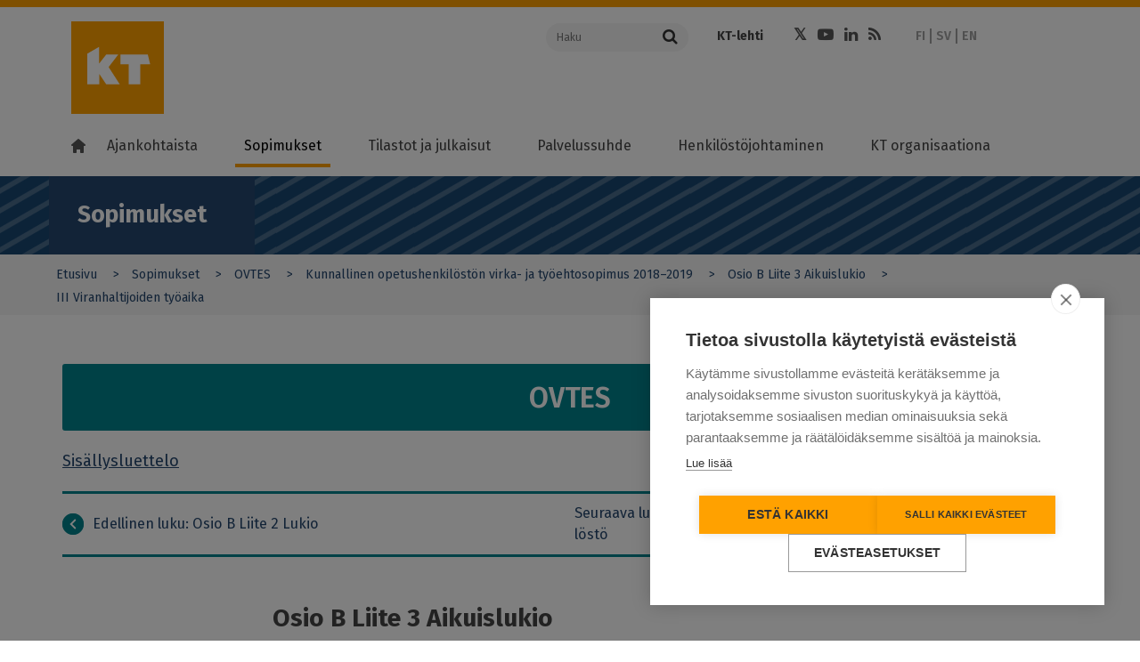

--- FILE ---
content_type: text/html; charset=UTF-8
request_url: https://www.kt.fi/sopimukset/ovtes/2018/osio-b-liite-3-aikuislukio/viranhaltijoiden-tyoaika
body_size: 18308
content:
<!DOCTYPE html>
<html  lang="fi" dir="ltr" prefix="content: http://purl.org/rss/1.0/modules/content/  dc: http://purl.org/dc/terms/  foaf: http://xmlns.com/foaf/0.1/  og: http://ogp.me/ns#  rdfs: http://www.w3.org/2000/01/rdf-schema#  schema: http://schema.org/  sioc: http://rdfs.org/sioc/ns#  sioct: http://rdfs.org/sioc/types#  skos: http://www.w3.org/2004/02/skos/core#  xsd: http://www.w3.org/2001/XMLSchema# ">
  <head>
    <meta charset="utf-8" />
<meta name="description" content="3 § Yhteissuunnittelutyöaika Aineenopettajan työaikaan kuuluu osallistuminen yhteissuunnitteluun siten, että opettajankokouksiin, aineryhmäkokouksiin" />
<meta name="keywords" content="työaika" />
<meta property="og:site_name" content="Kunta- ja hyvinvointialuetyönantajat KT" />
<meta property="og:url" content="https://www.kt.fi/sopimukset/ovtes/2018/osio-b-liite-3-aikuislukio/viranhaltijoiden-tyoaika" />
<meta property="og:title" content="III Viranhaltijoiden työaika" />
<meta property="og:description" content="3 § Yhteissuunnittelutyöaika Aineenopettajan työaikaan kuuluu osallistuminen yhteissuunnitteluun siten, että opettajankokouksiin, aineryhmäkokouksiin…" />
<meta name="dcterms.title" content="III Viranhaltijoiden työaika" />
<meta name="dcterms.creator" content="Kuntatyönantajat" />
<meta name="dcterms.subject" content="työaika" />
<meta name="dcterms.description" content="3 § Yhteissuunnittelutyöaika Aineenopettajan työaikaan kuuluu osallistuminen yhteissuunnitteluun siten, että opettajankokouksiin, aineryhmäkokouksiin" />
<meta name="twitter:description" content="3 § Yhteissuunnittelutyöaika Aineenopettajan työaikaan kuuluu osallistuminen yhteissuunnitteluun siten, että opettajankokouksiin, aineryhmäkokouksiin…" />
<meta name="twitter:site" content="@kuntatyonantaja" />
<meta name="twitter:title" content="III Viranhaltijoiden työaika" />
<meta name="MobileOptimized" content="width" />
<meta name="HandheldFriendly" content="true" />
<meta name="viewport" content="width=device-width, initial-scale=1.0" />
<meta property="og:image" content="https://www.kt.fi/themes/custom/kt/images/logos/new/kt-og-logo.png" />
<meta name="twitter:image" content="https://www.kt.fi/themes/custom/kt/images/logos/new/kt-og-logo.png" />
<meta name="twitter:card" content="summary" />
<meta http-equiv="ImageToolbar" content="false" />
<link rel="icon" href="/themes/custom/kt_new/favicon.ico" type="image/vnd.microsoft.icon" />
<link rel="alternate" hreflang="fi" href="https://www.kt.fi/sopimukset/ovtes/2018/osio-b-liite-3-aikuislukio/viranhaltijoiden-tyoaika" />
<link rel="alternate" hreflang="sv" href="https://www.kt.fi/sv/avtal/ukta/2018/del-b-bilaga-3-vuxengymnasier/tjansteinnehavarnas-arbetstid" />
<link rel="canonical" href="https://www.kt.fi/sopimukset/ovtes/2018/osio-b-liite-3-aikuislukio/viranhaltijoiden-tyoaika" />
<link rel="shortlink" href="https://www.kt.fi/node/2329" />

    <title>III Viranhaltijoiden työaika | Kunta- ja hyvinvointialuetyönantajat KT</title>
    <link rel="stylesheet" media="all" href="/core/assets/vendor/jquery.ui/themes/base/core.css?t8yam7" />
<link rel="stylesheet" media="all" href="/core/assets/vendor/jquery.ui/themes/base/controlgroup.css?t8yam7" />
<link rel="stylesheet" media="all" href="/core/assets/vendor/jquery.ui/themes/base/checkboxradio.css?t8yam7" />
<link rel="stylesheet" media="all" href="/core/assets/vendor/jquery.ui/themes/base/resizable.css?t8yam7" />
<link rel="stylesheet" media="all" href="/core/assets/vendor/jquery.ui/themes/base/button.css?t8yam7" />
<link rel="stylesheet" media="all" href="/core/assets/vendor/jquery.ui/themes/base/dialog.css?t8yam7" />
<link rel="stylesheet" media="all" href="/core/themes/stable9/css/core/components/progress.module.css?t8yam7" />
<link rel="stylesheet" media="all" href="/core/themes/stable9/css/core/components/ajax-progress.module.css?t8yam7" />
<link rel="stylesheet" media="all" href="/core/themes/stable9/css/system/components/align.module.css?t8yam7" />
<link rel="stylesheet" media="all" href="/core/themes/stable9/css/system/components/fieldgroup.module.css?t8yam7" />
<link rel="stylesheet" media="all" href="/core/themes/stable9/css/system/components/container-inline.module.css?t8yam7" />
<link rel="stylesheet" media="all" href="/core/themes/stable9/css/system/components/clearfix.module.css?t8yam7" />
<link rel="stylesheet" media="all" href="/core/themes/stable9/css/system/components/details.module.css?t8yam7" />
<link rel="stylesheet" media="all" href="/core/themes/stable9/css/system/components/hidden.module.css?t8yam7" />
<link rel="stylesheet" media="all" href="/core/themes/stable9/css/system/components/item-list.module.css?t8yam7" />
<link rel="stylesheet" media="all" href="/core/themes/stable9/css/system/components/js.module.css?t8yam7" />
<link rel="stylesheet" media="all" href="/core/themes/stable9/css/system/components/nowrap.module.css?t8yam7" />
<link rel="stylesheet" media="all" href="/core/themes/stable9/css/system/components/position-container.module.css?t8yam7" />
<link rel="stylesheet" media="all" href="/core/themes/stable9/css/system/components/reset-appearance.module.css?t8yam7" />
<link rel="stylesheet" media="all" href="/core/themes/stable9/css/system/components/resize.module.css?t8yam7" />
<link rel="stylesheet" media="all" href="/core/themes/stable9/css/system/components/system-status-counter.css?t8yam7" />
<link rel="stylesheet" media="all" href="/core/themes/stable9/css/system/components/system-status-report-counters.css?t8yam7" />
<link rel="stylesheet" media="all" href="/core/themes/stable9/css/system/components/system-status-report-general-info.css?t8yam7" />
<link rel="stylesheet" media="all" href="/core/themes/stable9/css/system/components/tablesort.module.css?t8yam7" />
<link rel="stylesheet" media="all" href="/core/modules/ckeditor5/css/ckeditor5.dialog.fix.css?t8yam7" />
<link rel="stylesheet" media="all" href="/modules/contrib/jquery_ui/assets/vendor/jquery.ui/themes/base/core.css?t8yam7" />
<link rel="stylesheet" media="all" href="/modules/contrib/jquery_ui/assets/vendor/jquery.ui/themes/base/menu.css?t8yam7" />
<link rel="stylesheet" media="all" href="/modules/contrib/jquery_ui/assets/vendor/jquery.ui/themes/base/autocomplete.css?t8yam7" />
<link rel="stylesheet" media="all" href="/libraries/datatables/media/css/jquery.dataTables.css?t8yam7" />
<link rel="stylesheet" media="all" href="/core/themes/stable9/css/views/views.module.css?t8yam7" />
<link rel="stylesheet" media="all" href="/modules/contrib/eu_cookie_compliance/css/eu_cookie_compliance.bare.css?t8yam7" />
<link rel="stylesheet" media="all" href="/core/assets/vendor/jquery.ui/themes/base/theme.css?t8yam7" />
<link rel="stylesheet" media="all" href="/modules/contrib/jquery_ui/assets/vendor/jquery.ui/themes/base/theme.css?t8yam7" />
<link rel="stylesheet" media="all" href="/modules/contrib/social_media/css/social_media.css?t8yam7" />
<link rel="stylesheet" media="all" href="/themes/custom/kt_new/css/kt.css?t8yam7" />
<link rel="stylesheet" media="all" href="//fonts.googleapis.com/css?family=Fira+Sans:300,400,500,600,700,800" />

    <script type="application/json" data-drupal-selector="drupal-settings-json">{"path":{"baseUrl":"\/","pathPrefix":"","currentPath":"node\/2329","currentPathIsAdmin":false,"isFront":false,"currentLanguage":"fi"},"pluralDelimiter":"\u0003","suppressDeprecationErrors":true,"ajaxPageState":{"libraries":"[base64]","theme":"kt_new","theme_token":null},"ajaxTrustedUrl":{"form_action_p_pvdeGsVG5zNF_XLGPTvYSKCf43t8qZYSwcfZl2uzM":true},"gtag":{"tagId":"","consentMode":false,"otherIds":[],"events":[],"additionalConfigInfo":[]},"gtm":{"tagId":null,"settings":{"data_layer":"dataLayer","include_classes":false,"allowlist_classes":"google\nnonGooglePixels\nnonGoogleScripts\nnonGoogleIframes","blocklist_classes":"customScripts\ncustomPixels","include_environment":false,"environment_id":"","environment_token":""},"tagIds":["GTM-K6RK8XK"]},"scrollY":"400px","paging":false,"ordering":false,"info":false,"nid":"2329","searchLabel":"Haku","eu_cookie_compliance":{"cookie_policy_version":"1.0.0","popup_enabled":false,"popup_agreed_enabled":false,"popup_hide_agreed":false,"popup_clicking_confirmation":false,"popup_scrolling_confirmation":false,"popup_html_info":false,"use_mobile_message":false,"mobile_popup_html_info":false,"mobile_breakpoint":768,"popup_html_agreed":false,"popup_use_bare_css":true,"popup_height":"auto","popup_width":"100%","popup_delay":500,"popup_link":"https:\/\/www.kt.fi\/kayttoehdot","popup_link_new_window":true,"popup_position":false,"fixed_top_position":true,"popup_language":"fi","store_consent":false,"better_support_for_screen_readers":false,"cookie_name":"","reload_page":false,"domain":"","domain_all_sites":false,"popup_eu_only":false,"popup_eu_only_js":false,"cookie_lifetime":100,"cookie_session":0,"set_cookie_session_zero_on_disagree":null,"disagree_do_not_show_popup":false,"method":"default","automatic_cookies_removal":false,"allowed_cookies":"","withdraw_markup":"\u003Cbutton type=\u0022button\u0022 class=\u0022eu-cookie-withdraw-tab\u0022\u003EPrivacy settings\u003C\/button\u003E\n\u003Cdiv aria-labelledby=\u0022popup-text\u0022 class=\u0022eu-cookie-withdraw-banner\u0022\u003E\n  \u003Cdiv class=\u0022popup-content info eu-cookie-compliance-content\u0022\u003E\n    \u003Cdiv id=\u0022popup-text\u0022 class=\u0022eu-cookie-compliance-message\u0022 role=\u0022document\u0022\u003E\n      \u003Ch2\u003EWe use cookies on this site to enhance your user experience\u003C\/h2\u003E\u003Cp\u003EYou have given your consent for us to set cookies.\u003C\/p\u003E\n    \u003C\/div\u003E\n    \u003Cdiv id=\u0022popup-buttons\u0022 class=\u0022eu-cookie-compliance-buttons\u0022\u003E\n      \u003Cbutton type=\u0022button\u0022 class=\u0022eu-cookie-withdraw-button \u0022\u003EWithdraw consent\u003C\/button\u003E\n    \u003C\/div\u003E\n  \u003C\/div\u003E\n\u003C\/div\u003E","withdraw_enabled":false,"reload_options":null,"reload_routes_list":null,"withdraw_button_on_info_popup":false,"cookie_categories":[],"cookie_categories_details":[],"enable_save_preferences_button":true,"cookie_value_disagreed":"0","cookie_value_agreed_show_thank_you":"1","cookie_value_agreed":"2","containing_element":null,"settings_tab_enabled":null,"olivero_primary_button_classes":"","olivero_secondary_button_classes":"","close_button_action":"close_banner","open_by_default":false,"modules_allow_popup":true,"hide_the_banner":false,"geoip_match":true,"unverified_scripts":["\/"]},"field_group":{"html_element":{"mode":"teaser_small","context":"view","settings":{"classes":"","id":"","element":"div","show_label":false,"label_element":"h3","attributes":"","effect":"none","speed":"fast"}}},"user":{"uid":0,"permissionsHash":"74507783e9f49bcacded63bd7953a6da6b35a079f3f4d9971302cee259ebd220"}}</script>
<script src="/core/misc/drupalSettingsLoader.js?v=10.4.8"></script>
<script src="/modules/contrib/google_tag/js/gtag.js?t8yam7"></script>
<script src="/modules/contrib/google_tag/js/gtm.js?t8yam7"></script>


  </head>
  <body class="lang-fi section-sopimukset sleeve--light-blue contract_page path-node node--type-contract-page">

  <a href="#main-content" class="visually-hidden focusable skip-link">
    Hyppää pääsisältöön
  </a>
  <noscript><iframe src="https://www.googletagmanager.com/ns.html?id=GTM-K6RK8XK"
                  height="0" width="0" style="display:none;visibility:hidden"></iframe></noscript>

    <div class="dialog-off-canvas-main-canvas" data-off-canvas-main-canvas>
    

<!--.page -->
<div role="document" class="page">

  <!--.l-header -->
  <header role="banner" class="l-header" aria-label="Sivuston ylätunniste">
    <div class="topbar">
      <div class="row">
                <div class="logo small-12 xlarge-5 columns">
          <a href="/" title="Kunta- ja hyvinvointialuetyönantajat KT" rel="home" tabindex="1" class="kt-logo"><span class="screen-reader-text">Kunta- ja hyvinvointialuetyönantajat KT</span></a>
          <a href="#" class="mobile-menu-toggler">
            <span class="mobile-menu-toggler-line"></span>
            <span class="mobile-menu-toggler-line"></span>
            <span class="mobile-menu-toggler-line"></span>
          </a>
          <a href="#" class="mobile-menu-toggler mobile-search-toggler">
            <i class="fa fa-search"></i>
          </a>
        </div>
                <div class="xlarge-7 columns header-actions-container simple-header-actions-container">
          <div class="row">
            <div class="search-form-container large-4 columns">
              <form action="https://www.kt.fi/search" class="search-form">
                <div class="input-group">
                  <input name="keyword" placeholder="Haku" aria-label="Haku"  class="input-group-field" type="text" />
                  <div class="input-group-button">
                    <button type="submit" class="button">
                      <i class="fa fa-search"></i>
                    </button>
                  </div>
                </div>
              </form>

            </div>
            <div class="header-links-container large-8 columns">
              <div class="row">
                                  <div class="page-header-links-container small-12 columns">
                      <div class="region region-header">
    <section id="block-kt-new-header-top-links" class="block-kt-new-header-top-links" aria-labelledby="block-kt-new-header-top-links" aria-label="block-kt-new-header-top-links">
  
  
    

  
          <div class="body field field-block-content--body field-name-body field-type-text-with-summary field-label-hidden">
    <div class="field-items">
          <div class="field-item" aria-label="Item"><ul>
	<li><a href="https://www.ktlehti.fi/" target="_blank">KT-lehti</a></li>
	
</ul></div>
      </div>
</div>

    
    
  </section>
<section id="block-kt-new-header-social-links" class="block-kt-new-header-social-links" aria-labelledby="block-kt-new-header-social-links" aria-label="block-kt-new-header-social-links">
  
  
    

  
          <div class="body field field-block-content--body field-name-body field-type-text-with-summary field-label-hidden">
    <div class="field-items">
          <div class="field-item" aria-label="Item"><ul class="social-icons"><li><a class="fa fa-twitter" href="https://x.com/KTtyonantaja" target="_blank"><span class="hide">Twitter</span></a></li><li><a class="fa fa-youtube-play" href="https://www.youtube.com/channel/UCLgRsTY9kcqoMa-_KLSPrLw" target="_blank"><span class="hide">Youtube</span></a></li><li><a class="fa fa-linkedin" href="https://www.linkedin.com/company/kunta-ja-hyvinvointialuetyonantajat-kt" target="_blank"><span class="hide">LinkedIn</span></a></li><li><a class="fa fa-rss" href="/ajankohtaista/rss"><span class="hide">RSS</span></a></li></ul></div>
      </div>
</div>

    
    
  </section>
<section class="language-switcher-language-url block-languageswitcher" id="block-languageswitcher" role="navigation" aria-labelledby="block-languageswitcher" aria-label="block-languageswitcher">
  
  
    

  
          <ul class="links"><li hreflang="fi" data-drupal-link-system-path="&lt;front&gt;"><a href="/" class="language-link is-active" hreflang="fi" data-drupal-link-system-path="&lt;front&gt;">FI</a></li><li hreflang="sv" data-drupal-link-system-path="&lt;front&gt;"><a href="/sv" class="language-link is-active" hreflang="sv" data-drupal-link-system-path="&lt;front&gt;">SV</a></li><li hreflang="en" data-drupal-link-system-path="&lt;front&gt;"><a href="/en" class="language-link is-active" hreflang="en" data-drupal-link-system-path="&lt;front&gt;">EN</a></li></ul>
    
    
  </section>

  </div>

                  </div>
                              </div>
            </div>
          </div>
        </div>
      </div>
    </div>

        <!--.main-navigation -->
    <div class="main-navigation">
        <div class="region region-main-navigation">
    <nav role="navigation" aria-labelledby="block-kt-new-main-menu-fi-menu" id="block-kt-new-main-menu-fi" class="block-kt-new-main-menu-fi">
            
  <h2 class="block-title visually-hidden" id="block-kt-new-main-menu-fi-menu">Main menu FI</h2>
  

        
              <ul class="menu" id="main-menu">
        <li class="menu-item menu-item-home">
          <a class="menu-link" href="https://www.kt.fi/"><i class="home-icon"></i></a>
        </li>
                    
      <li class="menu-item menu-item--expanded first">
        <a href="/ajankohtaista" class="menu-link" data-drupal-link-system-path="node/61">Ajankohtaista</a>
                  <a class="menu-dropdown-link" title="" href=""></a>
                                        <ul class="menu-dropdown">
                    
      <li class="menu-item first">
        <a href="/ajankohtaista/sopimusneuvottelut-2025" class="menu-link" data-drupal-link-system-path="node/7551">Sopimusneuvottelut 2025</a>
                      </li>
                
      <li class="menu-item">
        <a href="/uutiset-ja-tiedotteet" target="" rel="" class="menu-link" data-drupal-link-system-path="node/1006">Uutiset ja tiedotteet</a>
                      </li>
                
      <li class="menu-item">
        <a href="/ajankohtaista/lausunnot-kannanotot" target="" rel="" class="menu-link" data-drupal-link-system-path="node/1062">Lausunnot ja kannanotot</a>
                      </li>
                
      <li class="menu-item menu-item--collapsed">
        <a href="/ajankohtaista/koulutukset-ja-tapahtumat" target="" rel="" class="menu-link" data-drupal-link-system-path="node/1063">Koulutukset ja tapahtumat</a>
                      </li>
                
      <li class="menu-item">
        <a href="/ajankohtaista/blogit" target="" rel="" class="menu-link" data-drupal-link-system-path="node/1047">Blogit</a>
                      </li>
                
      <li class="menu-item">
        <a href="/ajankohtaista/videot" class="menu-link" data-drupal-link-system-path="node/73">Videot</a>
                      </li>
                
      <li class="menu-item menu-item--collapsed last">
        <a href="/ajankohtaista/uutiskirje" target="" rel="" class="menu-link" data-drupal-link-system-path="node/1357">Uutiskirje</a>
                      </li>
        </ul>
  
              </li>
                
      <li class="menu-item menu-item--expanded menu-item--active-trail">
        <a href="/sopimukset" class="menu-link" data-drupal-link-system-path="node/62">Sopimukset</a>
                  <a class="menu-dropdown-link" title="" href=""></a>
                                        <ul class="menu-dropdown">
                    
      <li class="menu-item menu-item--collapsed first">
        <a href="/sopimukset/kunta-ja-hyvinvointialan-sopimusratkaisu-2025-2028" class="menu-link" data-drupal-link-system-path="node/7776">Sopimusratkaisu 2025–2028</a>
                      </li>
                
      <li class="menu-item menu-item--collapsed">
        <a href="/sopimukset/yleiskirjeet" target="" rel="" class="menu-link" data-drupal-link-system-path="node/1049">Yleiskirjeet</a>
                      </li>
                
      <li class="menu-item menu-item--collapsed">
        <a href="/sopimukset/ytes" class="menu-link" data-drupal-link-system-path="node/7958">YTES</a>
                      </li>
                
      <li class="menu-item">
        <a href="/sopimukset/sote-yritysten-tyoehtosopimukset" class="menu-link" data-drupal-link-system-path="node/8372">Sote-yritysten työehtosopimukset</a>
                      </li>
                
      <li class="menu-item menu-item--collapsed">
        <a href="/sopimukset/otes" class="menu-link" data-drupal-link-system-path="node/7905">OTES</a>
                      </li>
                
      <li class="menu-item menu-item--collapsed">
        <a href="/sopimukset/vuokra-tes" class="menu-link" data-drupal-link-system-path="node/8064">Vuokra-TES</a>
                      </li>
                
      <li class="menu-item menu-item--collapsed">
        <a href="/sopimukset/sote" class="menu-link" data-drupal-link-system-path="node/4634">SOTE-sopimus</a>
                      </li>
                
      <li class="menu-item menu-item--collapsed">
        <a href="/sopimukset/kvtes" class="menu-link" data-drupal-link-system-path="node/171">KVTES</a>
                      </li>
                
      <li class="menu-item menu-item--collapsed">
        <a href="/sopimukset/hyvtes" class="menu-link" data-drupal-link-system-path="node/6373">HYVTES</a>
                      </li>
                
      <li class="menu-item menu-item--collapsed menu-item--active-trail">
        <a href="/sopimukset/ovtes" class="menu-link" data-drupal-link-system-path="node/172">OVTES</a>
                      </li>
                
      <li class="menu-item menu-item--collapsed">
        <a href="/sopimukset/laakarit" class="menu-link" data-drupal-link-system-path="node/173">Lääkärit</a>
                      </li>
                
      <li class="menu-item menu-item--collapsed">
        <a href="/sopimukset/tekniset" target="" rel="" class="menu-link" data-drupal-link-system-path="node/174">Tekniset</a>
                      </li>
                
      <li class="menu-item menu-item--collapsed">
        <a href="/sopimukset/tuntipalkkaiset" class="menu-link" data-drupal-link-system-path="node/175">Tuntipalkkaiset</a>
                      </li>
                
      <li class="menu-item menu-item--collapsed">
        <a href="/sopimukset/muusikot" class="menu-link" data-drupal-link-system-path="node/176">Muusikot</a>
                      </li>
                
      <li class="menu-item menu-item--collapsed">
        <a href="/sopimukset/nayttelijat" class="menu-link" data-drupal-link-system-path="node/177">Näyttelijät</a>
                      </li>
                
      <li class="menu-item">
        <a href="/sopimukset/varhaiskasvatus" class="menu-link" data-drupal-link-system-path="node/5187">Varhaiskasvatus</a>
                      </li>
                
      <li class="menu-item menu-item--collapsed">
        <a href="/sopimukset/ohjeet" target="" rel="" class="menu-link" data-drupal-link-system-path="node/1048">Ohjeet</a>
                      </li>
                
      <li class="menu-item menu-item--collapsed">
        <a href="/sopimukset/ukk" target="" rel="" class="menu-link" data-drupal-link-system-path="node/1050">Usein kysyttyä </a>
                      </li>
                
      <li class="menu-item menu-item--collapsed last">
        <a href="/sopimukset/neuvottelujarjestelma" target="" rel="" class="menu-link" data-drupal-link-system-path="node/74">Neuvottelujärjestelmä</a>
                      </li>
        </ul>
  
              </li>
                
      <li class="menu-item menu-item--expanded">
        <a href="/tilastot-ja-julkaisut" class="menu-link" data-drupal-link-system-path="node/63">Tilastot ja julkaisut</a>
                  <a class="menu-dropdown-link" title="" href=""></a>
                                        <ul class="menu-dropdown">
                    
      <li class="menu-item menu-item--collapsed first">
        <a href="/tilastot-ja-julkaisut/hyvinvointialan-henkilostotilastot" class="menu-link" data-drupal-link-system-path="node/7566">Hyvinvointialan henkilöstötilastot</a>
                      </li>
                
      <li class="menu-item menu-item--collapsed">
        <a href="/tilastot-ja-julkaisut/kunta-alan-henkilostotilastot" class="menu-link" data-drupal-link-system-path="node/1122">Kunta-alan henkilöstötilastot</a>
                      </li>
                
      <li class="menu-item menu-item--collapsed">
        <a href="/tilastot-ja-julkaisut/hyvinvointialan-palkat" class="menu-link" data-drupal-link-system-path="node/7471">Hyvinvointialan palkkatilastot</a>
                      </li>
                
      <li class="menu-item menu-item--collapsed">
        <a href="/tilastot-ja-julkaisut/kunta-alan-palkkatilastot" class="menu-link" data-drupal-link-system-path="node/1175">Kunta-alan palkkatilastot</a>
                      </li>
                
      <li class="menu-item">
        <a href="/tilastot-ja-julkaisut/henkilostokulut" target="" rel="" class="menu-link" data-drupal-link-system-path="node/1639">Henkilöstökulut</a>
                      </li>
                
      <li class="menu-item menu-item--collapsed">
        <a href="/tilastot-ja-julkaisut/tiedustelut" target="" rel="" class="menu-link" data-drupal-link-system-path="node/1015">Tiedustelut</a>
                      </li>
                
      <li class="menu-item menu-item--collapsed last">
        <a href="/tilastot-ja-julkaisut/oppaat" target="" rel="" class="menu-link" data-drupal-link-system-path="node/1428">Julkaisut ja oppaat</a>
                      </li>
        </ul>
  
              </li>
                
      <li class="menu-item menu-item--expanded">
        <a href="/palvelussuhde" class="menu-link" data-drupal-link-system-path="node/64">Palvelussuhde</a>
                  <a class="menu-dropdown-link" title="" href=""></a>
                                        <ul class="menu-dropdown">
                    
      <li class="menu-item menu-item--collapsed first">
        <a href="/palvelussuhde/alkaminen" class="menu-link" data-drupal-link-system-path="node/673">Palvelussuhteen alkaminen</a>
                      </li>
                
      <li class="menu-item menu-item--collapsed">
        <a href="/palvelussuhde/tyoelaman-kaytannot" target="" rel="" class="menu-link" data-drupal-link-system-path="node/147">Työelämän käytännöt</a>
                      </li>
                
      <li class="menu-item menu-item--collapsed">
        <a href="/palvelussuhde/muutostilanteet" class="menu-link" data-drupal-link-system-path="node/674">Muutostilanteet</a>
                      </li>
                
      <li class="menu-item menu-item--collapsed">
        <a href="/palvelussuhde/paattyminen" class="menu-link" data-drupal-link-system-path="node/675">Palvelussuhteen päättyminen</a>
                      </li>
                
      <li class="menu-item menu-item--collapsed last">
        <a href="/palvelussuhde/kansainvalinen-rekrytointi" class="menu-link" data-drupal-link-system-path="node/8297">Kansainvälinen rekrytointi</a>
                      </li>
        </ul>
  
              </li>
                
      <li class="menu-item menu-item--expanded">
        <a href="/henkilostojohtaminen" class="menu-link" data-drupal-link-system-path="node/181">Henkilöstöjohtaminen</a>
                  <a class="menu-dropdown-link" title="" href=""></a>
                                        <ul class="menu-dropdown">
                    
      <li class="menu-item menu-item--collapsed first">
        <a href="/henkilostojohtaminen/esihenkilotyo" class="menu-link" data-drupal-link-system-path="node/678">Esihenkilötyö ja johtaminen</a>
                      </li>
                
      <li class="menu-item menu-item--collapsed">
        <a href="/henkilostojohtaminen/henkilostovoimavarojen-johtaminen" class="menu-link" data-drupal-link-system-path="node/677">Henkilöstövoimavarojen johtaminen</a>
                      </li>
                
      <li class="menu-item">
        <a href="/henkilostojohtaminen/vastuullinen-ja-kestava-tyonantajuus" class="menu-link" data-drupal-link-system-path="node/8407">Vastuullinen ja kestävä työnantajuus</a>
                      </li>
                
      <li class="menu-item">
        <a href="/henkilostojohtaminen/osaamisen-johtaminen" target="" rel="" class="menu-link" data-drupal-link-system-path="node/967">Osaamisen johtaminen</a>
                      </li>
                
      <li class="menu-item menu-item--collapsed">
        <a href="/henkilostojohtaminen/tyoelaman-kehittaminen" class="menu-link" data-drupal-link-system-path="node/676">Työelämän kehittäminen</a>
                      </li>
                
      <li class="menu-item menu-item--collapsed">
        <a href="/tyon-murros" class="menu-link" data-drupal-link-system-path="node/2926">Työn murros</a>
                      </li>
                
      <li class="menu-item menu-item--collapsed">
        <a href="/henkilostojohtaminen/tyosuojelu-tyohyvinvointi" class="menu-link" data-drupal-link-system-path="node/5166">Työsuojelu ja työhyvinvointi</a>
                      </li>
                
      <li class="menu-item menu-item--collapsed last">
        <a href="/henkilostojohtaminen/suositukset" target="" rel="" class="menu-link" data-drupal-link-system-path="node/1247">Suositukset</a>
                      </li>
        </ul>
  
              </li>
                
      <li class="menu-item menu-item--expanded last">
        <a href="/kt-organisaationa" class="menu-link" data-drupal-link-system-path="node/66">KT organisaationa</a>
                  <a class="menu-dropdown-link" title="" href=""></a>
                                        <ul class="menu-dropdown">
                    
      <li class="menu-item menu-item--collapsed first">
        <a href="/kt-organisaationa/yhteystiedot" class="menu-link" data-drupal-link-system-path="node/71">Yhteystiedot</a>
                      </li>
                
      <li class="menu-item menu-item--collapsed">
        <a href="/yritykset" class="menu-link" data-drupal-link-system-path="node/6133">Yrityspalvelut</a>
                      </li>
                
      <li class="menu-item menu-item--collapsed">
        <a href="/kt-organisaationa/paatoksenteko" class="menu-link" data-drupal-link-system-path="node/5149">Tehtävät ja päätöksenteko</a>
                      </li>
                
      <li class="menu-item menu-item--collapsed">
        <a href="/kt-organisaationa/talous" class="menu-link" data-drupal-link-system-path="node/5150">Talous</a>
                      </li>
                
      <li class="menu-item menu-item--collapsed">
        <a href="/kt-organisaationa/edunvalvonta" class="menu-link" data-drupal-link-system-path="node/5815">Edunvalvonta</a>
                      </li>
                
      <li class="menu-item">
        <a href="/vuosikertomus-2024" class="menu-link" data-drupal-link-system-path="node/7363">KT:n vuosikertomus</a>
                      </li>
                
      <li class="menu-item menu-item--collapsed">
        <a href="/kt-organisaationa/verkostot" class="menu-link" data-drupal-link-system-path="node/692">Verkostot</a>
                      </li>
                
      <li class="menu-item">
        <a href="/kt-organisaationa/medialle" class="menu-link" data-drupal-link-system-path="node/686">Medialle</a>
                      </li>
                
      <li class="menu-item menu-item--collapsed">
        <a href="/kt-organisaationa/asiakirjajulkisuus-tietosuoja-saavutettavuus" class="menu-link" data-drupal-link-system-path="node/4300">Asiakirjajulkisuus, tietosuoja ja saavutettavuus</a>
                      </li>
                
      <li class="menu-item menu-item--collapsed last">
        <a href="/palaute" target="" rel="" class="menu-link" data-drupal-link-system-path="node/1070">Palaute</a>
                      </li>
        </ul>
  
              </li>
        </ul>
  


  </nav>

  </div>

    </div>
    <!--/.main-navigation -->
        <div class="xlarge-7 columns header-actions-container mobile-header-actions-container">

        <div class="search-form-container large-4 columns">
          <form action="https://www.kt.fi/search" class="search-form">
            <div class="input-group">
              <input name="keyword" placeholder="Haku" aria-label="Haku"  class="input-group-field" type="text" />
              <div class="input-group-button">
                <button type="submit" class="button">
                  <i class="fa fa-search"></i>
                </button>
              </div>
            </div>
          </form>

        </div>
        <div class="header-links-container large-8 columns">
          <div class="row">
                          <div class="page-header-links-container">
                  <div class="region region-header">
    <section id="block-kt-new-header-top-links" class="block-kt-new-header-top-links" aria-labelledby="block-kt-new-header-top-links" aria-label="block-kt-new-header-top-links">
  
  
    

  
          <div class="body field field-block-content--body field-name-body field-type-text-with-summary field-label-hidden">
    <div class="field-items">
          <div class="field-item" aria-label="Item"><ul>
	<li><a href="https://www.ktlehti.fi/" target="_blank">KT-lehti</a></li>
	
</ul></div>
      </div>
</div>

    
    
  </section>
<section id="block-kt-new-header-social-links" class="block-kt-new-header-social-links" aria-labelledby="block-kt-new-header-social-links" aria-label="block-kt-new-header-social-links">
  
  
    

  
          <div class="body field field-block-content--body field-name-body field-type-text-with-summary field-label-hidden">
    <div class="field-items">
          <div class="field-item" aria-label="Item"><ul class="social-icons"><li><a class="fa fa-twitter" href="https://x.com/KTtyonantaja" target="_blank"><span class="hide">Twitter</span></a></li><li><a class="fa fa-youtube-play" href="https://www.youtube.com/channel/UCLgRsTY9kcqoMa-_KLSPrLw" target="_blank"><span class="hide">Youtube</span></a></li><li><a class="fa fa-linkedin" href="https://www.linkedin.com/company/kunta-ja-hyvinvointialuetyonantajat-kt" target="_blank"><span class="hide">LinkedIn</span></a></li><li><a class="fa fa-rss" href="/ajankohtaista/rss"><span class="hide">RSS</span></a></li></ul></div>
      </div>
</div>

    
    
  </section>
<section class="language-switcher-language-url block-languageswitcher" id="block-languageswitcher" role="navigation" aria-labelledby="block-languageswitcher" aria-label="block-languageswitcher">
  
  
    

  
          <ul class="links"><li hreflang="fi" data-drupal-link-system-path="&lt;front&gt;"><a href="/" class="language-link is-active" hreflang="fi" data-drupal-link-system-path="&lt;front&gt;">FI</a></li><li hreflang="sv" data-drupal-link-system-path="&lt;front&gt;"><a href="/sv" class="language-link is-active" hreflang="sv" data-drupal-link-system-path="&lt;front&gt;">SV</a></li><li hreflang="en" data-drupal-link-system-path="&lt;front&gt;"><a href="/en" class="language-link is-active" hreflang="en" data-drupal-link-system-path="&lt;front&gt;">EN</a></li></ul>
    
    
  </section>

  </div>

              </div>
                      </div>
        </div>

    </div>
  </header>
  <!--/.l-header -->

    <!--.l-breadcrumbs -->
  <div class="l-breadcrumbs-area row">
          <div class="breadcrumbs">
            <div class="region region-breadcrumbs">
    <section id="block-sectionindicator" class="block-sectionindicator" aria-labelledby="block-sectionindicator" aria-label="block-sectionindicator">
  
  
    

  
          <div class="block-kt-new-section-indicator-wrapper">
  <div class="block-kt-new-section-indicator">
    Sopimukset
  </div>
  <a href="#" class="mobile-sub-menu-toggler">
    <div class="mobile-menu-toggler-items">
      <span class="mobile-menu-toggler-line"></span>
      <span class="mobile-menu-toggler-line"></span>
      <span class="mobile-menu-toggler-line"></span>
    </div>
  </a>
</div>
    
    
  </section>
<section id="block-kt-new-breadcrumbs" class="block-kt-new-breadcrumbs" aria-labelledby="block-kt-new-breadcrumbs" aria-label="block-kt-new-breadcrumbs">
  
  
    

  
              <nav role="navigation" class="breadcrumbs-container" aria-labelledby="system-breadcrumb">
        <h2 id="system-breadcrumb" class="visually-hidden">You are here</h2>
        <ul class="breadcrumbs medium-10 columns">
                            <li>
                                            <a href="/">Etusivu</a>
                                    </li>
                            <li>
                                            <a href="/sopimukset">Sopimukset</a>
                                    </li>
                            <li>
                                            <a href="/sopimukset/ovtes">OVTES</a>
                                    </li>
                            <li>
                                            <a href="/sopimukset/ovtes/2018">Kunnallinen opetushenkilöstön virka- ja työehtosopimus 2018–2019</a>
                                    </li>
                            <li>
                                            <a href="/sopimukset/ovtes/2018/osio-b-liite-3-aikuislukio">Osio B Liite 3 Aikuislukio</a>
                                    </li>
                            <li>
                                            III Viranhaltijoiden työaika
                                    </li>
                    </ul>
    </nav>

    
    
  </section>
<section class="views-element-container block-views-block-kicker-stripe-block-1" id="block-views-block-kicker-stripe-block-1" aria-labelledby="block-views-block-kicker-stripe-block-1" aria-label="block-views-block-kicker-stripe-block-1">
  
  
    

  
          <div><div class="view view-kicker-stripe view-id-kicker_stripe view-display-id-block_1 js-view-dom-id-4e29ef8cfa0d0eac093dc57a89e0f3f3c4154cc089ae7a2716971a20311ead65">
  
    
      
  
          </div>
</div>

    
    
  </section>

  </div>

      </div>
      </div>
  <!--/.l-breadcrumbs -->
  
  

  

  

  <!--.l-main -->
  <div id="page-wrapper" class="l-main">

    <a id="main-content"></a>


    <!--.page-top -->
    <div class="page-top">
      <div class="row columns">
        
      </div>
    </div>
    <!--/.page-top -->


    <!--.page-content -->
    <div class="page-content">

              <div class="row">

          
          <main id="main" class="large-12 columns" role="main">
                          <div class="region-highlighted panel region"><div data-drupal-messages-fallback class="hidden"></div></div>                        <section>
                <div class="region region-content">
    <section id="block-kt-new-switchcurrentlanguage" class="block-kt-new-switchcurrentlanguage" aria-labelledby="block-kt-new-switchcurrentlanguage" aria-label="block-kt-new-switchcurrentlanguage">
  
  
    

  
          <a href="/sv/avtal/ukta/2018/del-b-bilaga-3-vuxengymnasier/tjansteinnehavarnas-arbetstid" class="language-link" hreflang="sv">På svenska</a>
    
    
  </section>
<section id="block-kt-new-page-title" class="block-kt-new-page-title" aria-labelledby="block-kt-new-page-title" aria-label="block-kt-new-page-title">
  
  
    

  
          


    
    
  </section>
<section id="block-kt-new-content" class="block-kt-new-content" aria-labelledby="block-kt-new-content" aria-label="block-kt-new-content">
  
  
    

  
          
<div class="folded-paper panel-wide sleeve--light-blue">
  <h1> OVTES    </h1>
</div>
<header>
  <div class="header-inner sleeve--light-blue">
    <div class="block-book-root-link"><a
        href="/sopimukset/ovtes/2018">Sisällysluettelo</a>
    </div>
    <div class="block-contract-search"><form class="contractsearch" data-drupal-selector="contractsearch" action="/sopimukset/ovtes/2018/osio-b-liite-3-aikuislukio/viranhaltijoiden-tyoaika" method="post" id="contractsearch" accept-charset="UTF-8">
  <div class="js-form-item form-item js-form-type-textfield form-item-search-text js-form-item-search-text form-no-label">
        <input aria-label="Input"  data-drupal-selector="edit-search-text" type="text" id="edit-search-text" name="search-text" value="" size="64" maxlength="64" placeholder="Hae koko työehtosopimuksesta" class="form-text" />

        </div>
<input aria-label="Input"  data-drupal-selector="edit-submit" type="submit" id="edit-submit" name="op" value="Submit" class="button js-form-submit form-submit" />
<input aria-label="Input"  autocomplete="off" data-drupal-selector="form-bnlou-n3-wtpwkuknc0q7zogqury6zc-f2zvvvjaa" type="hidden" name="form_build_id" value="form-BNLou--N3_WTPWKUknc0q7zoGQuRY6ZC__f2ZVvvJAA" />
<input aria-label="Input"  data-drupal-selector="edit-contractsearch" type="hidden" name="form_id" value="contractsearch" />

</form>
</div>
  </div>
</header>
<div class="contract-body sleeve--light-blue">
  <article id="node-2329"  about="/sopimukset/ovtes/2018/osio-b-liite-3-aikuislukio/viranhaltijoiden-tyoaika" class="node node-contract_page view-mode-full sleeve--light-blue">
    <div class="contract-inner-node-header nav-wrapper">
            <nav class="top-border bottom-border chapter-nav" role="navigation"
           aria-labelledby="contract-chapter-navigation-menu">
        <h2 class="block-title visually-hidden"
            id="contract-chapter-navigation-menu">Contract chapter navigation</h2>
        <ul class="clearfix">
                      <li
              class="small-6 columns">
              <a href="/sopimukset/ovtes/2018/osio-b-liite-2-lukio/viranhaltijoiden-palkka" class="previous hyphenate" rel="prev"
                 title="Siirry edelliselle sivulle">
                <svg width="24" height="24" viewBox="0 0 24 24" class="left-arrow" fill="currentColor" xmlns="http://www.w3.org/2000/svg">
<g clip-path="url(#clip0_66_36113)">
<path d="M12 24C18.6274 24 24 18.6274 24 12C24 5.37258 18.6274 0 12 0C5.37258 0 0 5.37258 0 12C0 18.6274 5.37258 24 12 24Z" fill="#FFA100"/>
<path d="M12 24C18.6274 24 24 18.6274 24 12C24 5.37258 18.6274 0 12 0C5.37258 0 0 5.37258 0 12C0 18.6274 5.37258 24 12 24Z" fill="#FFA100"/>
<path d="M14.2222 16.5L9.77772 11.9194L14.2222 7.5" stroke="currentColor" stroke-width="2" stroke-linecap="round"/>
</g>
<defs>
<clipPath id="clip0_66_36113">
<rect width="24" height="24" fill="white"/>
</clipPath>
</defs>
</svg>
                Edellinen luku: Osio B Liite 2 Lukio 
              </a>
            </li>
                                <li
              class="small-6 columns float-right next">
              <a href="/sopimukset/ovtes/2018/osio-c-liite-1-ammatillisen-oppilaitoksen-opetushenkilosto-soveltaminen" class="float-right next hyphenate"
                 rel="next" title="Siirry seuraavalle sivulle">
                Seuraava luku: Osio C Liite 1 Ammatillisen oppilaitoksen opetushenkilöstö
                <svg class="right-arrow" width="24" height="24" viewBox="0 0 24 24" fill="currentColor" xmlns="http://www.w3.org/2000/svg">
<g clip-path="url(#clip0_66_36114)">
<path d="M12 24C18.6274 24 24 18.6274 24 12C24 5.37258 18.6274 0 12 0C5.37258 0 0 5.37258 0 12C0 18.6274 5.37258 24 12 24Z" fill="#FFA100"/>
<path d="M12 24C18.6274 24 24 18.6274 24 12C24 5.37258 18.6274 0 12 0C5.37258 0 0 5.37258 0 12C0 18.6274 5.37258 24 12 24Z" fill="#FFA100"/>
<path d="M9.77783 7.5L14.2223 12.0806L9.77783 16.5" stroke="currentColor" stroke-width="2" stroke-linecap="round"/>
</g>
<defs>
<clipPath id="clip0_66_36114">
<rect width="24" height="24" fill="white"/>
</clipPath>
</defs>
</svg>

              </a>
            </li>
                  </ul>
      </nav>
    </div>
    <div class="clearfix contract-inner-container">
      
            
                  <div class="view-mode-full">
        <div class="narrow-content">
          <div class="title-wrapper">
                          <div class="parent-title">Osio B Liite 3 Aikuislukio</div>
                        <h1><span>III Viranhaltijoiden työaika</span>
</h1>
          </div>
                      <div class="nav-wrapper sub-nav sibling-block">
              <nav role="navigation"
                   aria-labelledby="contract-subchapter-navigation-menu">
                <label
                  id="contract-subchapter-navigation-menu">Muut alaluvut:</label>
                <ul>
                                      <li>
                      <a class=""
                         href="/sopimukset/ovtes/2018/osio-b-liite-3-aikuislukio/soveltaminen">
                        <svg class="right-arrow" width="24" height="24" viewBox="0 0 24 24" fill="currentColor" xmlns="http://www.w3.org/2000/svg">
<g clip-path="url(#clip0_66_36114)">
<path d="M12 24C18.6274 24 24 18.6274 24 12C24 5.37258 18.6274 0 12 0C5.37258 0 0 5.37258 0 12C0 18.6274 5.37258 24 12 24Z" fill="#FFA100"/>
<path d="M12 24C18.6274 24 24 18.6274 24 12C24 5.37258 18.6274 0 12 0C5.37258 0 0 5.37258 0 12C0 18.6274 5.37258 24 12 24Z" fill="#FFA100"/>
<path d="M9.77783 7.5L14.2223 12.0806L9.77783 16.5" stroke="currentColor" stroke-width="2" stroke-linecap="round"/>
</g>
<defs>
<clipPath id="clip0_66_36114">
<rect width="24" height="24" fill="white"/>
</clipPath>
</defs>
</svg>

                        I Soveltaminen
                      </a>
                    </li>
                                      <li>
                      <a class=""
                         href="/sopimukset/ovtes/2018/osio-b-liite-3-aikuislukio/viranhaltijoiden-palkka">
                        <svg class="right-arrow" width="24" height="24" viewBox="0 0 24 24" fill="currentColor" xmlns="http://www.w3.org/2000/svg">
<g clip-path="url(#clip0_66_36114)">
<path d="M12 24C18.6274 24 24 18.6274 24 12C24 5.37258 18.6274 0 12 0C5.37258 0 0 5.37258 0 12C0 18.6274 5.37258 24 12 24Z" fill="#FFA100"/>
<path d="M12 24C18.6274 24 24 18.6274 24 12C24 5.37258 18.6274 0 12 0C5.37258 0 0 5.37258 0 12C0 18.6274 5.37258 24 12 24Z" fill="#FFA100"/>
<path d="M9.77783 7.5L14.2223 12.0806L9.77783 16.5" stroke="currentColor" stroke-width="2" stroke-linecap="round"/>
</g>
<defs>
<clipPath id="clip0_66_36114">
<rect width="24" height="24" fill="white"/>
</clipPath>
</defs>
</svg>

                        II Viranhaltijoiden palkka
                      </a>
                    </li>
                                      <li>
                      <a class="active"
                         href="/sopimukset/ovtes/2018/osio-b-liite-3-aikuislukio/viranhaltijoiden-tyoaika">
                        <svg class="right-arrow" width="24" height="24" viewBox="0 0 24 24" fill="currentColor" xmlns="http://www.w3.org/2000/svg">
<g clip-path="url(#clip0_66_36114)">
<path d="M12 24C18.6274 24 24 18.6274 24 12C24 5.37258 18.6274 0 12 0C5.37258 0 0 5.37258 0 12C0 18.6274 5.37258 24 12 24Z" fill="#FFA100"/>
<path d="M12 24C18.6274 24 24 18.6274 24 12C24 5.37258 18.6274 0 12 0C5.37258 0 0 5.37258 0 12C0 18.6274 5.37258 24 12 24Z" fill="#FFA100"/>
<path d="M9.77783 7.5L14.2223 12.0806L9.77783 16.5" stroke="currentColor" stroke-width="2" stroke-linecap="round"/>
</g>
<defs>
<clipPath id="clip0_66_36114">
<rect width="24" height="24" fill="white"/>
</clipPath>
</defs>
</svg>

                        III Viranhaltijoiden työaika
                      </a>
                    </li>
                                      <li>
                      <a class=""
                         href="/sopimukset/ovtes/2018/osio-b-liite-3-aikuislukio/tuntiopettajien-palkka-ja-tyoaika">
                        <svg class="right-arrow" width="24" height="24" viewBox="0 0 24 24" fill="currentColor" xmlns="http://www.w3.org/2000/svg">
<g clip-path="url(#clip0_66_36114)">
<path d="M12 24C18.6274 24 24 18.6274 24 12C24 5.37258 18.6274 0 12 0C5.37258 0 0 5.37258 0 12C0 18.6274 5.37258 24 12 24Z" fill="#FFA100"/>
<path d="M12 24C18.6274 24 24 18.6274 24 12C24 5.37258 18.6274 0 12 0C5.37258 0 0 5.37258 0 12C0 18.6274 5.37258 24 12 24Z" fill="#FFA100"/>
<path d="M9.77783 7.5L14.2223 12.0806L9.77783 16.5" stroke="currentColor" stroke-width="2" stroke-linecap="round"/>
</g>
<defs>
<clipPath id="clip0_66_36114">
<rect width="24" height="24" fill="white"/>
</clipPath>
</defs>
</svg>

                        IV Tuntiopettajien palkka ja työaika
                      </a>
                    </li>
                                  </ul>
              </nav>
            </div>
                                          <div class="additional-material-container">
              <div class="additional-material">
                <div class="additional-material-text">
                  <div class="additional-material-title">
                    Ohjeita ja usein kysyttyä
                  </div>
                  <div class="additional-material-description">
                    Siirry sivun alareunaan, josta löydät sopimukseen liittyviä ohjeita, usein kysytyt kysymykset ja yleiskirjeet.
                  </div>
                </div>
                <div class="additional-material-links">
                  <ul class="no-bullet">
                                          <li><a
                          href="#faq">Usein kysyttyä</a>
                      </li>

                                                              <li><a
                          href="#instructions">Ohjeet</a>
                      </li>
                                                              <li><a
                          href="#circulars">Yleiskirjeet</a>
                      </li>
                                      </ul>
                </div>
              </div>


              <div class="floating-menu" id="floating-menu">
                <div class="floating--menu-content">
                                      <div class="floating--menu-item">
                      <a href="#instructions">
                        Siirry ohjeisiin
                        <svg width="24" height="24" viewBox="0 0 24 24" fill="none" xmlns="http://www.w3.org/2000/svg">
<g clip-path="url(#clip0_2475_3213)">
<path d="M12 24C18.6274 24 24 18.6274 24 12C24 5.37258 18.6274 0 12 0C5.37258 0 0 5.37258 0 12C0 18.6274 5.37258 24 12 24Z" fill="#FFA100"/>
<path d="M16.5 10.0555L11.9194 14.5L7.5 10.0555" stroke="#444444" stroke-width="2" stroke-linecap="round"/>
</g>
<defs>
<clipPath id="clip0_2475_3213">
<rect width="24" height="24" fill="white"/>
</clipPath>
</defs>
</svg>

                      </a>
                    </div>
                                  </div>
              </div>


            </div>
                    <div class="body field field-node--body field-name-body field-type-text-with-summary field-label-hidden">
    <div class="field-items">
          <div class="field-item" aria-label="Item"><h2><span>3 § Yhteissuunnittelutyöaika</span></h2>

<p>Aineenopettajan työaikaan kuuluu osallistuminen yhteissuunnitteluun siten, että opettajankokouksiin, aineryhmäkokouksiin ja neuvotteluihin varataan koulukohtaisesta toteutuksesta riippuen 2–5 tuntia opettajaa kohti kahdessa viikossa.</p>

<h2>3 a § Yhteissuunnittelutyöajan vuotuinen tuntimäärä</h2>

<p>Yhteissuunnittelutyöajan kokonaismäärä lukuvuoden aikana on 45–94 tuntia huomioon ottaen osio A 32 §:n määräys ja osio B 14 § 5–8 mom. määräykset. Yhteissuunnittelutyöajan vuotuinen suunnittelu ei voi lisätä lukuvuoden opettajatyöpäivien määrää.</p>

<h2>4 § Aineenopettajan opetusvelvollisuus</h2>

<h3>1 mom.</h3>

<p>Opetusvelvollisuus on 18 tuntia viikossa, A1–2- ja B1-kielessä kuitenkin 17 tuntia viikossa.</p>

<h3>2 mom.</h3>

<p>Vuotuinen opetusvelvollisuus saadaan kertomalla viikoittainen opetusvelvollisuus luvulla 33. Samalla kertoimella muutetaan opetusvelvollisuuteen luettavissa olevat tehtävät sekä viikkotuntien perusteella erikseen korvattavat tehtävät vuositunneiksi. Edellä sanottu koskee myös niitä lehtoreita, joilla on sekä aikuislukion (liite 3) että lukion (liite 2) tunteja.</p>

<h3>3 mom.</h3>

<p>Jos opettajanviran haltija opettaa kahta tai useampaa ainetta, jossa opetusvelvollisuus on erilainen, tai toimii ns. sekalehtorina, lasketaan hänelle painotettu opetusvelvollisuus vuositunteina.</p>

<hr>
<h4>Soveltamisohje</h4>

<p>Sekalehtori on viranhaltija, joka on velvollinen opettamaan sekä päivä- että aikuislukiossa tai jonka opetusvelvollisuuteen asianomaisena lukuvuonna tosiasiallisesti luetaan sekä päivä- että aikuislukion tunteja. Sekalehtorin kaikki lukiossa ja aikuislukiossa pitämät tunnit ovat joko opetusvelvollisuuteen luettavia tunteja tai omalla ylituntipalkkioperusteella maksettavia ylitunteja. Ylituntipalkkioperusteena käytetään painottamalla saatua opetusvelvollisuutta. Painotettua opetusvelvollisuutta laskettaessa otetaan huomioon ainoastaan lukion ja aikuislukion luokkatunnit.</p>

<hr>
<h2>5 § Apulaisrehtorin tehtävien lukeminen opetusvelvollisuuteen, kun tehtävät on määrätty opettajanviran haltijalle</h2>

<p>Jos opettajanviran haltija määrätään hoitamaan yhden tai useamman koulun apulaisrehtorin tehtävät, työnantaja vahvistaa opettajan opetusvelvollisuuden 8–16 viikkotunniksi. Opetusvelvollisuuden suuruudesta päättäessään työnantaja ottaa huomioon oppilaitoksen koon ja muut paikalliset olosuhteet.</p>

<h2>6 § Opetusvelvollisuuteen luettavissa olevat tehtävät</h2>

<p>Muita opetusvelvollisuuteen luettavissa olevia tehtäviä ovat demonstraatioiden valmistelutunnit (osio B 17 §).</p>

<h3>1 mom.</h3>

<p>Opettajanviran haltijan opetusvelvollisuuteen luetaan aikuislukiolisänä seuraavat tuntimäärät:</p>

<ol>
	<li>lukion päättötutkintoon kuuluvien suullisten loppukuulustelujen vastaanottamisesta sekä ylioppilaskokeen valmistavasta tarkastamisesta ja arvostelusta kutakin pakollisen ja valinnaisen oppimäärän lukio-opetuksen 28 oppitunnin kurssista 5&nbsp;tuntia sekä<br>
	&nbsp;</li>
	<li>perusopetuksen ja muusta kuin yllämainitusta lukio-opetuksen 28 oppitunnin kurssista 3 tuntia.</li>
</ol>

<p>Jos kurssin tuntimäärä on pienempi tai suurempi kuin 28 oppituntia, tuntimäärään lisätään kuitenkin lukio-opetuksen vapaaehtoisesta ja valinnaisesta kurssista 33/28-osaa sekä perusopetuksen ja lukio-opetuksen muusta kurssista 31/28-osaa.</p>

<h3>2 mom.</h3>

<p>Lukiokoulutuksen äidinkielen ja kirjallisuuden harjoitusten ohjauksesta ja valvonnasta aineenopettajanviran haltijan opetusvelvollisuuteen luetaan äidinkielen ja kirjallisuuden 28 oppitunnin kurssista 7 tuntia.</p>

<h3>3 mom.</h3>

<p>Jos opettajanviran haltijalle määrätään ryhmänohjaajan tehtävät, opetusvelvollisuuteen luetaan yksi viikkotunti. Jos työnantaja määrää opettajalle opinto-ohjauksen luokan ulkopuolisia tehtäviä, opetusvelvollisuuteen luetaan työsuunnitelmassa vahvistettu viikkotuntimäärä.</p>

<h3>4 mom.</h3>

<p>Jos opettajanviran haltijalle määrätään aikuislukion hallinnassa ja vastuulla olevien kokoelmien, audiovisuaalisten välineiden, tietokonelaitteistojen tai kirjaston hoito, opetusvelvollisuuteen luetaan työsuunnitelmassa vahvistettu viikkotuntimäärä. Tarkoitukseen on käytettävissä yhteensä enintään 10 viikkotuntia.</p>

<hr>
<h4>Soveltamisohje</h4>

<p>Tämän liitteen 1 §:n ja 7–9 §:n sekä osion A 24 §:n (Toisen opettajan tunnin hoitopalkkio) ja 22 §:n (Tukiopetuspalkkio) ja osion B 19 §:n (Koulu/oppilaitos- ja kuntakohtainen lisätehtävä) erityistehtäviä ei voi lukea opetusvelvollisuuteen.</p>

<hr>
<h2>7 § Ylioppilaskirjoitusten valvonta</h2>

<p>Jos opettajanviran haltija määrätään valvomaan ylioppilaskirjoituksia aikana, jona hänellä ei ole muita palkattuja tehtäviä, korvaus kultakin valvontatunnilta on ao. opettajan varsinainen palkka kuukaudessa jaettuna luvulla 152.</p>

<h2>8 § Kielistudion esimies (voimassa 31.7.2018 asti)</h2>

<p>Jos opettajanviranhaltija määrätään tekemään kielistudion esimiestehtävät, korvaus kultakin vahvistetulta tunnilta on ao. opettajan varsinainen palkka kuukaudessa jaettuna luvulla 152.</p>

<h2>9 § Kesäkurssin järjestely- ja valvontatehtävä</h2>

<p>Opettajan, jonka tehtäväksi on määrätty kesäkurssin järjestelystä ja valvonnasta huolehtiminen, korvaus kummastakin kesäkurssijaksosta erikseen on oman ylituntipalkkioperusteen mukainen vuosiviikkotuntipalkkio.</p>

<h2>10 § Ylituntipalkkio</h2>

<h3>1 mom.</h3>

<p>Opettajanviran haltijalle maksetaan opetusvelvollisuuden ylittäviltä tunneilta ylituntipalkkio. Ylituntipalkkio määräytyy osion A 26 §:n mukaisesti.</p>

<hr>
<h4>Soveltamisohje</h4>

<p>Ylituntipalkkio lasketaan tehtäväkohtaisesta palkasta, joka kerrotaan luvulla 0,83. Näin saadusta luvusta saadaan vuosiviikkoylituntipalkkion rahamäärä kuukaudessa jakamalla se 4 §:n mukaisella huojentamattomalla viikoittaisella opetusvelvollisuudella. Ylituntipalkkiota laskettaessa ei oteta huomioon osion B 8 §:n mukaista eikä muutakaan henkilökohtaista lisää.</p>

<hr>
<h3>2 mom.</h3>

<p>Jos opettajanviran haltijalle määrätään ylitunteja/erityistehtäviä peruskoulusta, maksetaan ne peruskoulun tuntiopetuspalkkioperusteen mukaan.</p>

<hr>
<h4>Soveltamisohje</h4>

<p>Päätoimisen tuntiopettajan ylituntipalkkioperuste on painotettu tehtäväkohtainen palkka, jos hänelle on laskettu osion A 52&nbsp;§:n mukaan painotettu palkka ja/tai 53 §:n painotettu opetusvelvollisuus.</p>

<hr>
<p>&nbsp;</p></div>
      </div>
</div>
<div class="field field-node--field-release-date field-name-field-release-date field-type-datetime field-label-hidden">
    <div class="field-items">
          <div class="field-item" aria-label="Item"><time datetime="2018-01-31T22:00:00Z">To, 02/01/2018 - 00:00</time>
</div>
      </div>
</div>

        </div>
      </div>
              <nav class="top-border chapter-nav" role="navigation"
             aria-labelledby="contract-subchapter-navigation-menu">
          <h2 class="block-title visually-hidden"
              id="contract-subchapter-navigation-menu">Contract subchapter navigation</h2>
          <ul class="clearfix">
                          <li
                class="small-6 columns">
                <a href="/sopimukset/ovtes/2018/osio-b-liite-3-aikuislukio/viranhaltijoiden-palkka" rel="prev"
                   class="previous hyphenate subnav"
                   title="Siirry edelliselle sivulle">
                  <svg width="24" height="24" viewBox="0 0 24 24" class="left-arrow" fill="currentColor" xmlns="http://www.w3.org/2000/svg">
<g clip-path="url(#clip0_66_36113)">
<path d="M12 24C18.6274 24 24 18.6274 24 12C24 5.37258 18.6274 0 12 0C5.37258 0 0 5.37258 0 12C0 18.6274 5.37258 24 12 24Z" fill="#FFA100"/>
<path d="M12 24C18.6274 24 24 18.6274 24 12C24 5.37258 18.6274 0 12 0C5.37258 0 0 5.37258 0 12C0 18.6274 5.37258 24 12 24Z" fill="#FFA100"/>
<path d="M14.2222 16.5L9.77772 11.9194L14.2222 7.5" stroke="currentColor" stroke-width="2" stroke-linecap="round"/>
</g>
<defs>
<clipPath id="clip0_66_36113">
<rect width="24" height="24" fill="white"/>
</clipPath>
</defs>
</svg>
                  Edellinen alaluku: II Viranhaltijoiden palkka
                </a>
              </li>
                                      <li
                class="small-6 columns float-right next">
                <a href="/sopimukset/ovtes/2018/osio-b-liite-3-aikuislukio/tuntiopettajien-palkka-ja-tyoaika"
                   class="float-right next hyphenate subnav" rel="next"
                   title="Siirry seuraavalle sivulle">
                  Seuraava alaluku: IV Tuntiopettajien palkka ja työaika
                  <svg class="right-arrow" width="24" height="24" viewBox="0 0 24 24" fill="currentColor" xmlns="http://www.w3.org/2000/svg">
<g clip-path="url(#clip0_66_36114)">
<path d="M12 24C18.6274 24 24 18.6274 24 12C24 5.37258 18.6274 0 12 0C5.37258 0 0 5.37258 0 12C0 18.6274 5.37258 24 12 24Z" fill="#FFA100"/>
<path d="M12 24C18.6274 24 24 18.6274 24 12C24 5.37258 18.6274 0 12 0C5.37258 0 0 5.37258 0 12C0 18.6274 5.37258 24 12 24Z" fill="#FFA100"/>
<path d="M9.77783 7.5L14.2223 12.0806L9.77783 16.5" stroke="currentColor" stroke-width="2" stroke-linecap="round"/>
</g>
<defs>
<clipPath id="clip0_66_36114">
<rect width="24" height="24" fill="white"/>
</clipPath>
</defs>
</svg>

                </a>
              </li>
                      </ul>
        </nav>
            <nav class="bottom-border top-border chapter-nav" role="navigation"
           aria-labelledby="contract-chapter-navigation-menu">
        <ul class="clearfix">
                      <li
              class="small-6 columns">
              <a href="/sopimukset/ovtes/2018/osio-b-liite-2-lukio/viranhaltijoiden-palkka" rel="prev" class="previous hyphenate"
                 title="Siirry edelliselle sivulle">
                <svg width="24" height="24" viewBox="0 0 24 24" class="left-arrow" fill="currentColor" xmlns="http://www.w3.org/2000/svg">
<g clip-path="url(#clip0_66_36113)">
<path d="M12 24C18.6274 24 24 18.6274 24 12C24 5.37258 18.6274 0 12 0C5.37258 0 0 5.37258 0 12C0 18.6274 5.37258 24 12 24Z" fill="#FFA100"/>
<path d="M12 24C18.6274 24 24 18.6274 24 12C24 5.37258 18.6274 0 12 0C5.37258 0 0 5.37258 0 12C0 18.6274 5.37258 24 12 24Z" fill="#FFA100"/>
<path d="M14.2222 16.5L9.77772 11.9194L14.2222 7.5" stroke="currentColor" stroke-width="2" stroke-linecap="round"/>
</g>
<defs>
<clipPath id="clip0_66_36113">
<rect width="24" height="24" fill="white"/>
</clipPath>
</defs>
</svg>
                Edellinen luku: Osio B Liite 2 Lukio 
              </a>
            </li>
                                <li
              class="small-6 columns float-right next">
              <a href="/sopimukset/ovtes/2018/osio-c-liite-1-ammatillisen-oppilaitoksen-opetushenkilosto-soveltaminen" class="float-right next hyphenate"
                 rel="next" title="Siirry seuraavalle sivulle">
                Seuraava luku: Osio C Liite 1 Ammatillisen oppilaitoksen opetushenkilöstö
                <svg class="right-arrow" width="24" height="24" viewBox="0 0 24 24" fill="currentColor" xmlns="http://www.w3.org/2000/svg">
<g clip-path="url(#clip0_66_36114)">
<path d="M12 24C18.6274 24 24 18.6274 24 12C24 5.37258 18.6274 0 12 0C5.37258 0 0 5.37258 0 12C0 18.6274 5.37258 24 12 24Z" fill="#FFA100"/>
<path d="M12 24C18.6274 24 24 18.6274 24 12C24 5.37258 18.6274 0 12 0C5.37258 0 0 5.37258 0 12C0 18.6274 5.37258 24 12 24Z" fill="#FFA100"/>
<path d="M9.77783 7.5L14.2223 12.0806L9.77783 16.5" stroke="currentColor" stroke-width="2" stroke-linecap="round"/>
</g>
<defs>
<clipPath id="clip0_66_36114">
<rect width="24" height="24" fill="white"/>
</clipPath>
</defs>
</svg>

              </a>
            </li>
                  </ul>
      </nav>
    </div>
  </article>
</div>
<section id="node-contract-page-field-comments" class="field field--name-field-comments field--type-comment field--label-above comment-wrapper">

  
  

  
</section>






    
    
  </section>
<section class="views-element-container block-kt-new-contract-related-instructions-v2" id="block-kt-new-contract-related-instructions-v2" aria-labelledby="block-kt-new-contract-related-instructions-v2" aria-label="block-kt-new-contract-related-instructions-v2">
  
  
      <h2  id="instructions" class="block-title">Uusimmat sopimukseen liittyvät ohjeet</h2>
    

  
          <div class="views-element-container">
<div class="view view-related-content view-id-related_content view-display-id-contract_related_instructions_v2 js-view-dom-id-b14c8bc154e40b68071903d435019e0cb2bbcff79289e4a115dd436ecad0cb41">
  
    
      
      <div class="accordion" data-accordion data-allow-all-closed="true">
          <div class="views-row">
<article  about="/sopimukset/ohjeet/ovtes/paikallinen-jarjestelyera-01062025" class="node node-instruction view-mode-instruction_and_faqs_liftup guide">
  <a href="/sopimukset/ohjeet/ovtes/paikallinen-jarjestelyera-01062025">
    <div class="faq-liftup faq-liftup-instruction">
    <div class="faq-content">
      <div class="faq-tags">
        <div class="themes">
          
        </div>
          <svg
            width="24"
            height="24"
            viewBox="0 0 24 24"
            fill="none"
            xmlns="http://www.w3.org/2000/svg"
            class="my-icon"
          >
            <g clip-path="url(#clip0)">
              <path
                class="circle-bg"
                d="M12 24C18.6274 24 24 18.6274 24 12C24 5.37258 18.6274 0 12 0C5.37258 0 0 5.37258 0 12C0 18.6274 5.37258 24 12 24Z"
              />
              <path
                class="arrow"
                d="M9.77783 7.5L14.2223 12.0806L9.77783 16.5"
                stroke="#25476E"
                stroke-width="2"
                stroke-linecap="round"
              />
            </g>
            <defs>
              <clipPath id="clip0">
                <rect width="24" height="24" fill="white"/>
              </clipPath>
            </defs>
          </svg>
      </div>
      <div class="faq-title">
        Paikallisen järjestelyerän 1.6.2025 laskenta OVTESin osioissa A–F
      </div>
      <div class="faq-meta">
        <div class="contract-types">
          <div> Guide&nbsp;|&nbsp;</div>
          <div class="field field-node--field-contract-types field-name-field-contract-types field-type-entity-reference field-label-hidden">
    <div class="field-items">
          <div class="field-item" aria-label="Item">OVTES</div>
      </div>
</div>

        </div>
        <div class="field field-node--field-release-date field-name-field-release-date field-type-datetime field-label-hidden">
    <div class="field-items">
          <div class="field-item" aria-label="Item"><time datetime="2025-03-19T12:45:54Z">19.3.2025</time>
</div>
      </div>
</div>

      </div>
    </div>
  </div>
  </a>
</article>
</div>
    <div class="views-row">
<article  about="/sopimukset/ohjeet/kvtes/kunta-alan-sopimuskorotukset-2024-2025" class="node node-instruction view-mode-instruction_and_faqs_liftup guide">
  <a href="/sopimukset/ohjeet/kvtes/kunta-alan-sopimuskorotukset-2024-2025">
    <div class="faq-liftup faq-liftup-instruction">
    <div class="faq-content">
      <div class="faq-tags">
        <div class="themes">
          
        </div>
          <svg
            width="24"
            height="24"
            viewBox="0 0 24 24"
            fill="none"
            xmlns="http://www.w3.org/2000/svg"
            class="my-icon"
          >
            <g clip-path="url(#clip0)">
              <path
                class="circle-bg"
                d="M12 24C18.6274 24 24 18.6274 24 12C24 5.37258 18.6274 0 12 0C5.37258 0 0 5.37258 0 12C0 18.6274 5.37258 24 12 24Z"
              />
              <path
                class="arrow"
                d="M9.77783 7.5L14.2223 12.0806L9.77783 16.5"
                stroke="#25476E"
                stroke-width="2"
                stroke-linecap="round"
              />
            </g>
            <defs>
              <clipPath id="clip0">
                <rect width="24" height="24" fill="white"/>
              </clipPath>
            </defs>
          </svg>
      </div>
      <div class="faq-title">
        Kunta-alan sopimuskorotukset 2024–2025
      </div>
      <div class="faq-meta">
        <div class="contract-types">
          <div> Guide&nbsp;|&nbsp;</div>
          <div class="field field-node--field-contract-types field-name-field-contract-types field-type-entity-reference field-label-hidden">
    <div class="field-items">
          <div class="field-item" aria-label="Item">KVTES</div>
          <div class="field-item" aria-label="Item">OVTES</div>
          <div class="field-item" aria-label="Item">TS</div>
          <div class="field-item" aria-label="Item">TTES</div>
      </div>
</div>

        </div>
        <div class="field field-node--field-release-date field-name-field-release-date field-type-datetime field-label-hidden">
    <div class="field-items">
          <div class="field-item" aria-label="Item"><time datetime="2025-02-14T09:25:16Z">14.2.2025</time>
</div>
      </div>
</div>

      </div>
    </div>
  </div>
  </a>
</article>
</div>
    <div class="views-row">
<article  about="/sopimukset/ohjeet/ovtes/paikalliset-jarjestelyerat-01062024" class="node node-instruction view-mode-instruction_and_faqs_liftup guide">
  <a href="/sopimukset/ohjeet/ovtes/paikalliset-jarjestelyerat-01062024">
    <div class="faq-liftup faq-liftup-instruction">
    <div class="faq-content">
      <div class="faq-tags">
        <div class="themes">
          <div class="field field-node--field-themes field-name-field-themes field-type-entity-reference field-label-hidden">
    <div class="field-items">
          <div class="field-item" aria-label="Item">Sopimukset</div>
      </div>
</div>

        </div>
          <svg
            width="24"
            height="24"
            viewBox="0 0 24 24"
            fill="none"
            xmlns="http://www.w3.org/2000/svg"
            class="my-icon"
          >
            <g clip-path="url(#clip0)">
              <path
                class="circle-bg"
                d="M12 24C18.6274 24 24 18.6274 24 12C24 5.37258 18.6274 0 12 0C5.37258 0 0 5.37258 0 12C0 18.6274 5.37258 24 12 24Z"
              />
              <path
                class="arrow"
                d="M9.77783 7.5L14.2223 12.0806L9.77783 16.5"
                stroke="#25476E"
                stroke-width="2"
                stroke-linecap="round"
              />
            </g>
            <defs>
              <clipPath id="clip0">
                <rect width="24" height="24" fill="white"/>
              </clipPath>
            </defs>
          </svg>
      </div>
      <div class="faq-title">
        OVTESin paikalliset järjestelyerät 1.6.2024
      </div>
      <div class="faq-meta">
        <div class="contract-types">
          <div> Guide&nbsp;|&nbsp;</div>
          <div class="field field-node--field-contract-types field-name-field-contract-types field-type-entity-reference field-label-hidden">
    <div class="field-items">
          <div class="field-item" aria-label="Item">OVTES</div>
      </div>
</div>

        </div>
        <div class="field field-node--field-release-date field-name-field-release-date field-type-datetime field-label-hidden">
    <div class="field-items">
          <div class="field-item" aria-label="Item"><time datetime="2024-04-18T11:15:51Z">18.4.2024</time>
</div>
      </div>
</div>

      </div>
    </div>
  </div>
  </a>
</article>
</div>

              <div class="more-link"><a href="/sopimukset/ohjeet">Kaikki ohjeet</a></div>

          </div>
  
        </div>
</div>

    
    
  </section>
<section class="views-element-container block-kt-new-contract-related-faq-v2" id="block-kt-new-contract-related-faq-v2" aria-labelledby="block-kt-new-contract-related-faq-v2" aria-label="block-kt-new-contract-related-faq-v2">
  
  
      <h2  id="faq" class="block-title">Uusimmat sopimukseen liittyvät usein kysytyt kysymykset</h2>
    

  
          <div class="views-element-container">
<div class="view view-related-content view-id-related_content view-display-id-contract_related_faq_v2 js-view-dom-id-03deb4b9e7c44b0a8fe5b3eca0e1f0c346f05cf6c1ae42dc7d89345dd9ba7197">
  
    
      
      <div class="accordion" data-accordion data-allow-all-closed="true">
      
    
<article  about="/sopimukset/ukk/ovtes/palkkaryhma-paivakodin-johtaja-apulais-varajohtaja" class="node node-faq view-mode-instruction_and_faqs_liftup">
  <a href="/sopimukset/ukk/ovtes/palkkaryhma-paivakodin-johtaja-apulais-varajohtaja">
    <div class="faq-liftup faq-liftup-faq">
    <div class="faq-content">
      <div class="faq-tags">
        <div class="themes">
          <div class="field field-node--field-themes field-name-field-themes field-type-entity-reference field-label-hidden">
    <div class="field-items">
          <div class="field-item" aria-label="Item">Sopimukset</div>
      </div>
</div>

        </div>
          <svg
            width="24"
            height="24"
            viewBox="0 0 24 24"
            fill="none"
            xmlns="http://www.w3.org/2000/svg"
            class="my-icon"
          >
            <g clip-path="url(#clip0)">
              <path
                class="circle-bg"
                d="M12 24C18.6274 24 24 18.6274 24 12C24 5.37258 18.6274 0 12 0C5.37258 0 0 5.37258 0 12C0 18.6274 5.37258 24 12 24Z"
              />
              <path
                class="arrow"
                d="M9.77783 7.5L14.2223 12.0806L9.77783 16.5"
                stroke="#FFFFFF"
                stroke-width="2"
                stroke-linecap="round"
              />
            </g>
            <defs>
              <clipPath id="clip0">
                <rect width="24" height="24" fill="white"/>
              </clipPath>
            </defs>
          </svg>
      </div>
      <div class="faq-title">
          Mitä palkkaryhmää käytetään päiväkodin johtajan, apulaisjohtajan ja varajohtajan tehtäviin?
      </div>
      <div class="faq-meta">
        <div class="contract-types">
          <div> FAQ&nbsp;|&nbsp;</div>
          <div class="field field-node--field-contract-types field-name-field-contract-types field-type-entity-reference field-label-hidden">
    <div class="field-items">
          <div class="field-item" aria-label="Item">OVTES</div>
      </div>
</div>

        </div>
        <div class="field field-node--field-release-date field-name-field-release-date field-type-datetime field-label-hidden">
    <div class="field-items">
          <div class="field-item" aria-label="Item"><time datetime="2025-11-19T17:00:00Z">19.11.2025</time>
</div>
      </div>
</div>

      </div>
    </div>
  </div>
  </a>
</article>


    
<article  about="/sopimukset/ukk/ovtes/palkkaryhma-varhaiskasvatuksen-kerhotoiminnan-henkilosto" class="node node-faq view-mode-instruction_and_faqs_liftup">
  <a href="/sopimukset/ukk/ovtes/palkkaryhma-varhaiskasvatuksen-kerhotoiminnan-henkilosto">
    <div class="faq-liftup faq-liftup-faq">
    <div class="faq-content">
      <div class="faq-tags">
        <div class="themes">
          <div class="field field-node--field-themes field-name-field-themes field-type-entity-reference field-label-hidden">
    <div class="field-items">
          <div class="field-item" aria-label="Item">Sopimukset</div>
      </div>
</div>

        </div>
          <svg
            width="24"
            height="24"
            viewBox="0 0 24 24"
            fill="none"
            xmlns="http://www.w3.org/2000/svg"
            class="my-icon"
          >
            <g clip-path="url(#clip0)">
              <path
                class="circle-bg"
                d="M12 24C18.6274 24 24 18.6274 24 12C24 5.37258 18.6274 0 12 0C5.37258 0 0 5.37258 0 12C0 18.6274 5.37258 24 12 24Z"
              />
              <path
                class="arrow"
                d="M9.77783 7.5L14.2223 12.0806L9.77783 16.5"
                stroke="#FFFFFF"
                stroke-width="2"
                stroke-linecap="round"
              />
            </g>
            <defs>
              <clipPath id="clip0">
                <rect width="24" height="24" fill="white"/>
              </clipPath>
            </defs>
          </svg>
      </div>
      <div class="faq-title">
          Mitä työehtosopimusta, työehtoja ja palkkaryhmää käytetään varhaiskasvatuksen kerhotoiminnan henkilöstöön?
      </div>
      <div class="faq-meta">
        <div class="contract-types">
          <div> FAQ&nbsp;|&nbsp;</div>
          <div class="field field-node--field-contract-types field-name-field-contract-types field-type-entity-reference field-label-hidden">
    <div class="field-items">
          <div class="field-item" aria-label="Item">KVTES</div>
          <div class="field-item" aria-label="Item">OVTES</div>
      </div>
</div>

        </div>
        <div class="field field-node--field-release-date field-name-field-release-date field-type-datetime field-label-hidden">
    <div class="field-items">
          <div class="field-item" aria-label="Item"><time datetime="2025-11-19T16:00:00Z">19.11.2025</time>
</div>
      </div>
</div>

      </div>
    </div>
  </div>
  </a>
</article>


    
<article  about="/sopimukset/ukk/ovtes/henkilokohtaiset-lisat-osiossa-g" class="node node-faq view-mode-instruction_and_faqs_liftup">
  <a href="/sopimukset/ukk/ovtes/henkilokohtaiset-lisat-osiossa-g">
    <div class="faq-liftup faq-liftup-faq">
    <div class="faq-content">
      <div class="faq-tags">
        <div class="themes">
          <div class="field field-node--field-themes field-name-field-themes field-type-entity-reference field-label-hidden">
    <div class="field-items">
          <div class="field-item" aria-label="Item">Sopimukset</div>
      </div>
</div>

        </div>
          <svg
            width="24"
            height="24"
            viewBox="0 0 24 24"
            fill="none"
            xmlns="http://www.w3.org/2000/svg"
            class="my-icon"
          >
            <g clip-path="url(#clip0)">
              <path
                class="circle-bg"
                d="M12 24C18.6274 24 24 18.6274 24 12C24 5.37258 18.6274 0 12 0C5.37258 0 0 5.37258 0 12C0 18.6274 5.37258 24 12 24Z"
              />
              <path
                class="arrow"
                d="M9.77783 7.5L14.2223 12.0806L9.77783 16.5"
                stroke="#FFFFFF"
                stroke-width="2"
                stroke-linecap="round"
              />
            </g>
            <defs>
              <clipPath id="clip0">
                <rect width="24" height="24" fill="white"/>
              </clipPath>
            </defs>
          </svg>
      </div>
      <div class="faq-title">
          Miten paljon henkilökohtaisia lisiä tulee olla maksussa OVTESin osio G:n henkilöstölle?
      </div>
      <div class="faq-meta">
        <div class="contract-types">
          <div> FAQ&nbsp;|&nbsp;</div>
          <div class="field field-node--field-contract-types field-name-field-contract-types field-type-entity-reference field-label-hidden">
    <div class="field-items">
          <div class="field-item" aria-label="Item">OVTES</div>
      </div>
</div>

        </div>
        <div class="field field-node--field-release-date field-name-field-release-date field-type-datetime field-label-hidden">
    <div class="field-items">
          <div class="field-item" aria-label="Item"><time datetime="2025-11-19T12:55:00Z">19.11.2025</time>
</div>
      </div>
</div>

      </div>
    </div>
  </div>
  </a>
</article>



              <div class="more-link"><a href="/sopimukset/ukk">Kaikki usein kysytyt kysymykset</a></div>

          </div>
  
        </div>
</div>

    
    
  </section>
<section class="views-element-container block-kt-new-contract-related-general-letters-v2" id="block-kt-new-contract-related-general-letters-v2" aria-labelledby="block-kt-new-contract-related-general-letters-v2" aria-label="block-kt-new-contract-related-general-letters-v2">
  
  
      <h2  id="circulars" class="block-title">Yleiskirjeet</h2>
    

  
          <div class="views-element-container"><div class="view view-related-content view-id-related_content view-display-id-contract_related_general_letters_v2 js-view-dom-id-dadf4c3cae5979c249587494f464769fc6a16dad1b48252ffae9871742eecd35">
  
    
      
      <div class="view-content">
          <div class="views-row">

<article id="node-8600"  about="/yleiskirjeet/2025/35/ruokailukustannusten-korvausmaarasta-ammattiyhdistyskoulutuksessa" class="node node-general_letter view-mode-teaser_small">

    <a href="/yleiskirjeet/2025/35/ruokailukustannusten-korvausmaarasta-ammattiyhdistyskoulutuksessa" rel="bookmark" class="teaser-link">
        <div class="row">

            <div class="columns medium-9">

                                    <div class="meta">
                                                    <div class="meta-category">
                                <div class="field field-node--field-general-letter-number field-name-field-general-letter-number field-type-string field-label-hidden">
    <div class="field-items">
          <div class="field-item" aria-label="Item">35/2025</div>
      </div>
</div>

                            </div>
                        
                                                    <div class="meta-date">
                                <div class="field field-node--field-release-date field-name-field-release-date field-type-datetime field-label-hidden">
    <div class="field-items">
          <div class="field-item" aria-label="Item"><time datetime="2025-12-15T10:39:26Z">15.12.2025</time>
</div>
      </div>
</div>

                            </div>
                        
                    </div>
                
                
                <h3 class="node-title">
                    <span>Ruokailukustannusten korvausmäärästä ammattiyhdistyskoulutuksessa</span>

                </h3>
                

            </div>

        </div>
    </a>
</article>
</div>
    <div class="views-row">

<article id="node-8596"  about="/yleiskirjeet/2025/33/virka-ja-tyoehtosopimus-ryhmahenkivakuutusta-vastaavasta-taloudellisesta-edusta-vuosille-2026-2027-kunnille-ja-kuntayhtymille" class="node node-general_letter view-mode-teaser_small">

    <a href="/yleiskirjeet/2025/33/virka-ja-tyoehtosopimus-ryhmahenkivakuutusta-vastaavasta-taloudellisesta-edusta-vuosille-2026-2027-kunnille-ja-kuntayhtymille" rel="bookmark" class="teaser-link">
        <div class="row">

            <div class="columns medium-9">

                                    <div class="meta">
                                                    <div class="meta-category">
                                <div class="field field-node--field-general-letter-number field-name-field-general-letter-number field-type-string field-label-hidden">
    <div class="field-items">
          <div class="field-item" aria-label="Item">33/2025</div>
      </div>
</div>

                            </div>
                        
                                                    <div class="meta-date">
                                <div class="field field-node--field-release-date field-name-field-release-date field-type-datetime field-label-hidden">
    <div class="field-items">
          <div class="field-item" aria-label="Item"><time datetime="2025-12-12T08:10:51Z">12.12.2025</time>
</div>
      </div>
</div>

                            </div>
                        
                    </div>
                
                
                <h3 class="node-title">
                    <span>Virka- ja työehtosopimus ryhmähenkivakuutusta vastaavasta taloudellisesta edusta vuosille 2026–2027 kunnille ja kuntayhtymille</span>

                </h3>
                

            </div>

        </div>
    </a>
</article>
</div>
    <div class="views-row">

<article id="node-8560"  about="/yleiskirjeet/2025/30/vuoden-2026-hyvaksytyt-ammattiyhdistyskoulutukset" class="node node-general_letter view-mode-teaser_small">

    <a href="/yleiskirjeet/2025/30/vuoden-2026-hyvaksytyt-ammattiyhdistyskoulutukset" rel="bookmark" class="teaser-link">
        <div class="row">

            <div class="columns medium-9">

                                    <div class="meta">
                                                    <div class="meta-category">
                                <div class="field field-node--field-general-letter-number field-name-field-general-letter-number field-type-string field-label-hidden">
    <div class="field-items">
          <div class="field-item" aria-label="Item">30/2025</div>
      </div>
</div>

                            </div>
                        
                                                    <div class="meta-date">
                                <div class="field field-node--field-release-date field-name-field-release-date field-type-datetime field-label-hidden">
    <div class="field-items">
          <div class="field-item" aria-label="Item"><time datetime="2025-11-27T08:30:28Z">27.11.2025</time>
</div>
      </div>
</div>

                            </div>
                        
                    </div>
                
                
                <h3 class="node-title">
                    <span>Vuoden 2026 hyväksytyt ammattiyhdistyskoulutukset</span>

                </h3>
                

            </div>

        </div>
    </a>
</article>
</div>

    </div>
  
          </div>
</div>

    
    
  </section>
<section id="block-kt-new-socialsharingblock" class="block-kt-new-socialsharingblock" aria-labelledby="block-kt-new-socialsharingblock" aria-label="block-kt-new-socialsharingblock">
  
  
    

  
          

<div class="social-media-sharing">
  <ul class="">
                    <li>
        <a    target="_blank"  rel="noopener noreferrer"  class="facebook-share share"   href="https://www.facebook.com/share.php?u=https://www.kt.fi/sopimukset/ovtes/2018/osio-b-liite-3-aikuislukio/viranhaltijoiden-tyoaika&amp;title=III Viranhaltijoiden työaika"
          title="Facebook">
                      <img alt="Facebook" src="https://www.kt.fi/modules/contrib/social_media/icons/facebook_share.svg">
                  </a>

      </li>
                <li>
        <a    target="_blank"  rel="noopener noreferrer"  class="twitter share"   href="https://twitter.com/intent/tweet?url=https://www.kt.fi/sopimukset/ovtes/2018/osio-b-liite-3-aikuislukio/viranhaltijoiden-tyoaika&amp;text=III Viranhaltijoiden työaika&amp;via=kuntatyonantaja"
          title="X">
                      <img alt="X" src="https://www.kt.fi/modules/contrib/social_media/icons/x.svg">
                  </a>

      </li>
                <li>
        <a    target="_blank"  rel="noopener noreferrer"  class="linkedin share"   href="https://www.linkedin.com/shareArticle?mini=true&amp;url=https://www.kt.fi/sopimukset/ovtes/2018/osio-b-liite-3-aikuislukio/viranhaltijoiden-tyoaika&amp;title=III Viranhaltijoiden työaika&amp;source=https://www.kt.fi/sopimukset/ovtes/2018/osio-b-liite-3-aikuislukio/viranhaltijoiden-tyoaika"
          title="Linkedin">
                      <img alt="Linkedin" src="https://www.kt.fi/modules/contrib/social_media/icons/linkedin.svg">
                  </a>

      </li>
                <li>
        <a      class="email share"   href="mailto:?subject=III Viranhaltijoiden työaika&amp;body=Check out this site https://www.kt.fi/sopimukset/ovtes/2018/osio-b-liite-3-aikuislukio/viranhaltijoiden-tyoaika"
          title="Email">
                      <img alt="Email" src="https://www.kt.fi/modules/contrib/social_media/icons/email.svg">
                  </a>

      </li>
                <li>
        <a      class="print share"   onclick="window.print()"
          title="Print">
                      <img alt="Print" src="https://www.kt.fi//themes/custom/kt_new/images/print_share.svg">
                  </a>

      </li>
      </ul>
</div>


    
    
  </section>

  </div>

            </section>
          </main>


          
        </div>
      
    </div>
    <!--/.page-content -->

    
  </div>
  <!--/.l-main -->

  <!--.l-footer -->
  <footer class="l-footer" role="contentinfo">
          <div class="logo footer-logo">
        <a href="/" title="Kunta- ja hyvinvointialuetyönantajat KT" rel="home" class="kt-logo kt-logo-fi-light"><span class="screen-reader-text">Kunta- ja hyvinvointialuetyönantajat KT</span></a>
      </div>
            <div class="row">
              <div id="footer-first" class="large-4 columns">
            <div class="region region-footer-first">
    <section id="block-kt-new-footer-contact-information" class="block-kt-new-footer-contact-information" aria-labelledby="block-kt-new-footer-contact-information" aria-label="block-kt-new-footer-contact-information">
  
  
    

  
          <div class="body field field-block-content--body field-name-body field-type-text-with-summary field-label-hidden">
    <div class="field-items">
          <div class="field-item" aria-label="Item"><p><strong>Kuntatalo</strong><br>Toinen linja 14, 00530 Helsinki<br>Puhelin (vaihde) 09 771 3000</p><p><a href="/kayttoehdot-tietosuoja">Käyttöehdot, evästeet ja tietosuoja &gt;</a></p><p><a href="/saavutettavuusseloste">Saavutettavuusseloste &gt;</a></p><p><a href="https://www.kt.fi/palaute">Palaute &gt;</a></p><p><a href="/saavutettavuuspalaute">Saavutettavuuspalaute &gt;</a></p><p><a href="https://www.kt.fi/kt-organisaationa/asiakirjajulkisuus-tietosuoja-saavutettavuus">Asiakirjajulkisuus &gt;</a></p></div>
      </div>
</div>

    
    
  </section>
<section id="block-kt-new-footer-contact-links" class="block-kt-new-footer-contact-links" aria-labelledby="block-kt-new-footer-contact-links" aria-label="block-kt-new-footer-contact-links">
  
  
    

  
          
    
    
  </section>

  </div>

        </div>
                    <div id="footer-middle" class="large-4 columns">
            <div class="region region-footer-middle">
    <section id="block-kt-new-footer-quick-links" class="block-kt-new-footer-quick-links" aria-labelledby="block-kt-new-footer-quick-links" aria-label="block-kt-new-footer-quick-links">
  
  
    

  
          <div class="body field field-block-content--body field-name-body field-type-text-with-summary field-label-hidden">
    <div class="field-items">
          <div class="field-item" aria-label="Item"><h3>Pikalinkit</h3><ul><li><a href="/sopimukset/yleiskirjeet">Yleiskirjeet</a></li><li><a href="https://www.kt.fi/yritykset/jasenkirjeet">Jäsenkirjeet</a></li><li><a href="http://linja.kt.fi" target="_blank">KT:n Linja-palvelu</a></li></ul></div>
      </div>
</div>

    
    
  </section>

  </div>

        </div>
                    <div id="footer-last" class="large-4 columns">
            <div class="region region-footer-last">
    <section id="block-kt-new-municipal-sector-sites" class="block-kt-new-municipal-sector-sites" aria-labelledby="block-kt-new-municipal-sector-sites" aria-label="block-kt-new-municipal-sector-sites">
  
  
    

  
          <div class="body field field-block-content--body field-name-body field-type-text-with-summary field-label-hidden">
    <div class="field-items">
          <div class="field-item" aria-label="Item"><h3>Muita sivustoja</h3><ul><li><a href="https://www.ktlehti.fi/" target="_blank">KT-lehden verkkosivut</a></li></ul></div>
      </div>
</div>

    
    
  </section>

  </div>

        </div>
          </div>
    
  </footer>
  <!--/.l-footer -->

</div>

  </div>

  
  <script src="/core/assets/vendor/jquery/jquery.min.js?v=3.7.1"></script>
<script src="/core/assets/vendor/once/once.min.js?v=1.0.1"></script>
<script src="/sites/default/files/languages/fi_4Oa_DnDPCJ6QlkyfAIpulBwruGqsMTNW7zaENl9gbcQ.js?t8yam7"></script>
<script src="/core/misc/drupal.js?v=10.4.8"></script>
<script src="/core/misc/drupal.init.js?v=10.4.8"></script>
<script src="/core/assets/vendor/jquery.ui/ui/version-min.js?v=10.4.8"></script>
<script src="/core/assets/vendor/jquery.ui/ui/data-min.js?v=10.4.8"></script>
<script src="/core/assets/vendor/jquery.ui/ui/disable-selection-min.js?v=10.4.8"></script>
<script src="/core/assets/vendor/jquery.ui/ui/jquery-patch-min.js?v=10.4.8"></script>
<script src="/core/assets/vendor/jquery.ui/ui/scroll-parent-min.js?v=10.4.8"></script>
<script src="/core/assets/vendor/jquery.ui/ui/unique-id-min.js?v=10.4.8"></script>
<script src="/core/assets/vendor/jquery.ui/ui/focusable-min.js?v=10.4.8"></script>
<script src="/core/assets/vendor/jquery.ui/ui/keycode-min.js?v=10.4.8"></script>
<script src="/core/assets/vendor/jquery.ui/ui/plugin-min.js?v=10.4.8"></script>
<script src="/core/assets/vendor/jquery.ui/ui/widget-min.js?v=10.4.8"></script>
<script src="/core/assets/vendor/jquery.ui/ui/labels-min.js?v=10.4.8"></script>
<script src="/core/assets/vendor/jquery.ui/ui/widgets/controlgroup-min.js?v=10.4.8"></script>
<script src="/core/assets/vendor/jquery.ui/ui/form-reset-mixin-min.js?v=10.4.8"></script>
<script src="/core/assets/vendor/jquery.ui/ui/widgets/mouse-min.js?v=10.4.8"></script>
<script src="/core/assets/vendor/jquery.ui/ui/widgets/checkboxradio-min.js?v=10.4.8"></script>
<script src="/core/assets/vendor/jquery.ui/ui/widgets/draggable-min.js?v=10.4.8"></script>
<script src="/core/assets/vendor/jquery.ui/ui/widgets/resizable-min.js?v=10.4.8"></script>
<script src="/core/assets/vendor/jquery.ui/ui/widgets/button-min.js?v=10.4.8"></script>
<script src="/core/assets/vendor/jquery.ui/ui/widgets/dialog-min.js?v=10.4.8"></script>
<script src="/modules/contrib/jquery_ui/assets/vendor/jquery.ui/ui/version-min.js?v=1.13.2"></script>
<script src="/modules/contrib/jquery_ui/assets/vendor/jquery.ui/ui/keycode-min.js?v=1.13.2"></script>
<script src="/modules/contrib/jquery_ui/assets/vendor/jquery.ui/ui/position-min.js?v=1.13.2"></script>
<script src="/modules/contrib/jquery_ui/assets/vendor/jquery.ui/ui/safe-active-element-min.js?v=1.13.2"></script>
<script src="/modules/contrib/jquery_ui/assets/vendor/jquery.ui/ui/unique-id-min.js?v=1.13.2"></script>
<script src="/modules/contrib/jquery_ui/assets/vendor/jquery.ui/ui/widget-min.js?v=1.13.2"></script>
<script src="/modules/contrib/jquery_ui/assets/vendor/jquery.ui/ui/widgets/menu-min.js?v=1.13.2"></script>
<script src="/modules/contrib/jquery_ui/assets/vendor/jquery.ui/ui/widgets/autocomplete-min.js?v=1.13.2"></script>
<script src="/core/assets/vendor/tabbable/index.umd.min.js?v=6.2.0"></script>
<script src="/core/assets/vendor/tua-body-scroll-lock/tua-bsl.umd.min.js?v=10.4.8"></script>
<script src="/core/misc/progress.js?v=10.4.8"></script>
<script src="/core/assets/vendor/loadjs/loadjs.min.js?v=4.3.0"></script>
<script src="/core/misc/debounce.js?v=10.4.8"></script>
<script src="/core/misc/announce.js?v=10.4.8"></script>
<script src="/core/misc/message.js?v=10.4.8"></script>
<script src="/core/misc/ajax.js?v=10.4.8"></script>
<script src="/core/misc/form.js?v=10.4.8"></script>
<script src="/core/misc/displace.js?v=10.4.8"></script>
<script src="/core/misc/jquery.tabbable.shim.js?v=10.4.8"></script>
<script src="/core/misc/position.js?v=10.4.8"></script>
<script src="/core/misc/dialog/dialog-deprecation.js?v=10.4.8"></script>
<script src="/core/misc/dialog/dialog.js?v=10.4.8"></script>
<script src="/core/misc/dialog/dialog.position.js?v=10.4.8"></script>
<script src="/core/misc/dialog/dialog.jquery-ui.js?v=10.4.8"></script>
<script src="/core/modules/ckeditor5/js/ckeditor5.dialog.fix.js?v=10.4.8"></script>
<script src="/core/misc/dialog/dialog.ajax.js?v=10.4.8"></script>
<script src="/modules/contrib/ajax_comments/ajax_comments.js?v=10.4.8"></script>
<script src="/modules/contrib/eu_cookie_compliance/js/eu_cookie_compliance.min.js?t8yam7"></script>
<script src="/modules/contrib/google_tag/js/gtag.ajax.js?t8yam7"></script>
<script src="/themes/custom/kt_new/js/additional-material-menu.js?v=1.1"></script>
<script src="/themes/custom/kt_new/js/foundation.min.js?v=10.4.8"></script>
<script src="/themes/custom/kt_new/js/libs.min.js?v=10.4.8"></script>
<script src="/themes/custom/kt_new/js/app.js?v=10.4.8"></script>
<script src="/themes/custom/kt_new/js/hyphenation.js?v=0.2"></script>
<script src="/themes/custom/kt_new/js/hyphenopoly/min/Hyphenopoly_Loader.js?v=0.2"></script>
<script src="/themes/custom/kt_new/js/kt_matomo.js?v=1.0.1"></script>
<script src="/libraries/datatables/media/js/jquery.dataTables.js?v=1.9"></script>
<script src="/themes/contrib/zurb_foundation/js/foundation.min.js?v=10.4.8"></script>
<script src="/themes/contrib/zurb_foundation/js/foundation_init.js?v=10.4.8"></script>
<script src="/themes/contrib/zurb_foundation/js/motion-ui.min.js?v=10.4.8"></script>
<script src="/themes/contrib/zurb_foundation/js/top_bar_active.js?v=10.4.8"></script>

  <script>
    (function ($) {
      $(document).foundation();
    })(jQuery);
  </script>


  </body>
</html>


--- FILE ---
content_type: application/javascript; charset=utf-8
request_url: https://www.kt.fi/themes/custom/kt_new/js/hyphenation.js?v=0.2
body_size: 78
content:
const Hyphenopoly = {
  require: {
    'fi': 'suurtehokolmivaihekilowattituntimittari',
    'en-us': 'Supercalifragilisticexpialidocious',
    'en-gb': 'Supercalifragilisticexpialidocious'
  },
  paths: {
    patterndir: '/themes/custom/kt_new/js/hyphenopoly/min/patterns/',
    maindir: '/themes/custom/kt_new/js/hyphenopoly/min/'
  },
  setup: {
    classnames: {
      'hyphenate': {}
    }
  }
};


--- FILE ---
content_type: application/javascript; charset=utf-8
request_url: https://www.kt.fi/themes/custom/kt_new/js/additional-material-menu.js?v=1.1
body_size: 368
content:
(function (Drupal, once) {
  Drupal.behaviors.additionalMaterialMenu = {
    attach: function (context, settings) {
      // Select elements only once
      once('additionalMaterialMenu', '#floating-menu', context).forEach(function (element) {

        window.addEventListener('scroll', function () {
          let parallaxBox = context.getElementById('floating-menu');
          let scroll_container = context.getElementsByClassName('contract-body');
          // Prevents errors if content is missing.
          if (!scroll_container) {
            return;
          }

          let scrollY = window.scrollY;
          // Get content's bottom position.
          let contentTop = scroll_container[0].offsetTop;
          let contentBottom = scroll_container[0].offsetTop + scroll_container[0].offsetHeight;
          // Adjust stopping point.
          let maxScroll = contentBottom - 800;
          if (scrollY > contentTop && scrollY < maxScroll) {
            parallaxBox.style.transform = 'translateY(' + Math.min(scrollY - contentTop, maxScroll) + 'px)';
          }
        });

      });
    }
  };
})(Drupal, once);

--- FILE ---
content_type: application/javascript; charset=utf-8
request_url: https://www.kt.fi/themes/custom/kt_new/js/kt_matomo.js?v=1.0.1
body_size: 222
content:
<!-- Matomo -->
var _paq = window._paq = window._paq || [];
/* tracker methods like "setCustomDimension" should be called before "trackPageView" */
_paq.push(['trackPageView']);
_paq.push(['enableLinkTracking']);
(function () {
    var u = "https://matomo.kuntaliitto.fi/";
    _paq.push(['setTrackerUrl', u + 'matomo.php']);
    _paq.push(['setSiteId', '3']);
    var d = document, g = d.createElement('script'), s = d.getElementsByTagName('script')[0];
    g.async = true;
    g.src = u + 'matomo.js';
    s.parentNode.insertBefore(g, s);
  }
)();
<!-- End Matomo Code -->
